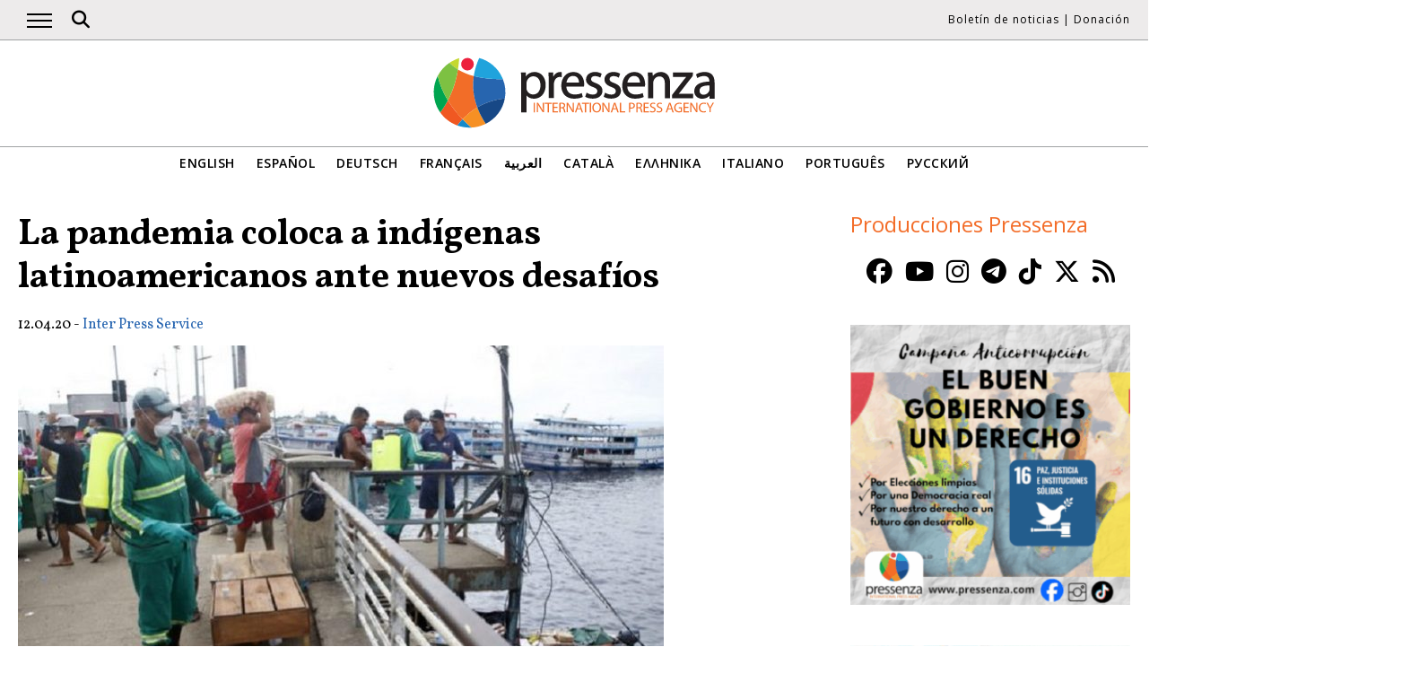

--- FILE ---
content_type: text/html; charset=UTF-8
request_url: https://www.pressenza.com/es/2020/04/la-pandemia-coloca-a-indigenas-latinoamericanos-ante-nuevos-desafios/
body_size: 15463
content:
<!doctype html>
<html lang="es-ES">
<head>
    <meta charset="UTF-8">
    <meta name="viewport" content="width=device-width, initial-scale=1">
    <link rel="profile" href="https://gmpg.org/xfn/11">
    <meta name='robots' content='index, follow, max-image-preview:large, max-snippet:-1, max-video-preview:-1' />
	<style>img:is([sizes="auto" i], [sizes^="auto," i]) { contain-intrinsic-size: 3000px 1500px }</style>
	
	<!-- This site is optimized with the Yoast SEO plugin v26.5 - https://yoast.com/wordpress/plugins/seo/ -->
	<title>La pandemia coloca a indígenas latinoamericanos ante nuevos desafíos</title>
	<meta name="description" content="Por Mario Osava RÍO DE JANEIRO, 9 abr 2020 (IPS) - El nuevo coronavirus llegó al extremo noroeste de Brasil, en la Amazonia profunda, sonando la alarma de" />
	<link rel="canonical" href="https://www.pressenza.com/es/2020/04/la-pandemia-coloca-a-indigenas-latinoamericanos-ante-nuevos-desafios/" />
	<meta property="og:locale" content="es_ES" />
	<meta property="og:type" content="article" />
	<meta property="og:title" content="La pandemia coloca a indígenas latinoamericanos ante nuevos desafíos" />
	<meta property="og:description" content="Por Mario Osava RÍO DE JANEIRO, 9 abr 2020 (IPS) - El nuevo coronavirus llegó al extremo noroeste de Brasil, en la Amazonia profunda, sonando la alarma de" />
	<meta property="og:url" content="https://www.pressenza.com/es/2020/04/la-pandemia-coloca-a-indigenas-latinoamericanos-ante-nuevos-desafios/" />
	<meta property="og:site_name" content="Pressenza" />
	<meta property="article:publisher" content="https://www.facebook.com/PressenzaItalia" />
	<meta property="article:author" content="http://www.facebook.com/ipsnoticias" />
	<meta property="article:published_time" content="2020-04-12T17:04:57+00:00" />
	<meta property="og:image" content="https://www.pressenza.com/wp-content/uploads/2020/04/manaus.jpg" />
	<meta property="og:image:width" content="800" />
	<meta property="og:image:height" content="532" />
	<meta property="og:image:type" content="image/jpeg" />
	<meta name="author" content="Inter Press Service" />
	<meta name="twitter:card" content="summary_large_image" />
	<meta name="twitter:creator" content="@ipsnoticias" />
	<meta name="twitter:site" content="@PressenzaIPA" />
	<meta name="twitter:label1" content="Escrito por" />
	<meta name="twitter:data1" content="Inter Press Service" />
	<meta name="twitter:label2" content="Tiempo de lectura" />
	<meta name="twitter:data2" content="10 minutos" />
	<script type="application/ld+json" class="yoast-schema-graph">{"@context":"https://schema.org","@graph":[{"@type":"Article","@id":"https://www.pressenza.com/es/2020/04/la-pandemia-coloca-a-indigenas-latinoamericanos-ante-nuevos-desafios/#article","isPartOf":{"@id":"https://www.pressenza.com/es/2020/04/la-pandemia-coloca-a-indigenas-latinoamericanos-ante-nuevos-desafios/"},"author":{"name":"Inter Press Service","@id":"https://www.pressenza.com/es/#/schema/person/b228cc78445054d26ca6759aadd35fa4"},"headline":"La pandemia coloca a indígenas latinoamericanos ante nuevos desafíos","datePublished":"2020-04-12T17:04:57+00:00","mainEntityOfPage":{"@id":"https://www.pressenza.com/es/2020/04/la-pandemia-coloca-a-indigenas-latinoamericanos-ante-nuevos-desafios/"},"wordCount":1939,"publisher":{"@id":"https://www.pressenza.com/es/#organization"},"image":{"@id":"https://www.pressenza.com/es/2020/04/la-pandemia-coloca-a-indigenas-latinoamericanos-ante-nuevos-desafios/#primaryimage"},"thumbnailUrl":"https://www.pressenza.com/wp-content/uploads/2020/04/manaus.jpg","keywords":["Amazonia","Brasil","caciques","campesinos","Coordinadora de las Organizaciones Indígenas de la Cuenca Amazónica (COICA)","coronavírus","COVID-19","Ecuador","indigenas","México","muerte","Perú","producción agrícola","Pueblos Originarios","seguridad alimentaria","sistemas sanitarios","spandemia","Yucatán"],"articleSection":["Pueblos Originarios","Sudamérica"],"inLanguage":"es"},{"@type":"WebPage","@id":"https://www.pressenza.com/es/2020/04/la-pandemia-coloca-a-indigenas-latinoamericanos-ante-nuevos-desafios/","url":"https://www.pressenza.com/es/2020/04/la-pandemia-coloca-a-indigenas-latinoamericanos-ante-nuevos-desafios/","name":"La pandemia coloca a indígenas latinoamericanos ante nuevos desafíos","isPartOf":{"@id":"https://www.pressenza.com/es/#website"},"primaryImageOfPage":{"@id":"https://www.pressenza.com/es/2020/04/la-pandemia-coloca-a-indigenas-latinoamericanos-ante-nuevos-desafios/#primaryimage"},"image":{"@id":"https://www.pressenza.com/es/2020/04/la-pandemia-coloca-a-indigenas-latinoamericanos-ante-nuevos-desafios/#primaryimage"},"thumbnailUrl":"https://www.pressenza.com/wp-content/uploads/2020/04/manaus.jpg","datePublished":"2020-04-12T17:04:57+00:00","description":"Por Mario Osava RÍO DE JANEIRO, 9 abr 2020 (IPS) - El nuevo coronavirus llegó al extremo noroeste de Brasil, en la Amazonia profunda, sonando la alarma de","breadcrumb":{"@id":"https://www.pressenza.com/es/2020/04/la-pandemia-coloca-a-indigenas-latinoamericanos-ante-nuevos-desafios/#breadcrumb"},"inLanguage":"es","potentialAction":[{"@type":"ReadAction","target":["https://www.pressenza.com/es/2020/04/la-pandemia-coloca-a-indigenas-latinoamericanos-ante-nuevos-desafios/"]}]},{"@type":"ImageObject","inLanguage":"es","@id":"https://www.pressenza.com/es/2020/04/la-pandemia-coloca-a-indigenas-latinoamericanos-ante-nuevos-desafios/#primaryimage","url":"https://www.pressenza.com/wp-content/uploads/2020/04/manaus.jpg","contentUrl":"https://www.pressenza.com/wp-content/uploads/2020/04/manaus.jpg","width":800,"height":532},{"@type":"BreadcrumbList","@id":"https://www.pressenza.com/es/2020/04/la-pandemia-coloca-a-indigenas-latinoamericanos-ante-nuevos-desafios/#breadcrumb","itemListElement":[{"@type":"ListItem","position":1,"name":"Accueil","item":"https://www.pressenza.com/es/"},{"@type":"ListItem","position":2,"name":"La pandemia coloca a indígenas latinoamericanos ante nuevos desafíos"}]},{"@type":"WebSite","@id":"https://www.pressenza.com/es/#website","url":"https://www.pressenza.com/es/","name":"Pressenza","description":"International Press Agency","publisher":{"@id":"https://www.pressenza.com/es/#organization"},"potentialAction":[{"@type":"SearchAction","target":{"@type":"EntryPoint","urlTemplate":"https://www.pressenza.com/es/?s={search_term_string}"},"query-input":{"@type":"PropertyValueSpecification","valueRequired":true,"valueName":"search_term_string"}}],"inLanguage":"es"},{"@type":"Organization","@id":"https://www.pressenza.com/es/#organization","name":"Pressenza","url":"https://www.pressenza.com/es/","logo":{"@type":"ImageObject","inLanguage":"es","@id":"https://www.pressenza.com/es/#/schema/logo/image/","url":"https://www.pressenza.com/wp-content/uploads/2022/10/pressenza_logo_200x200.jpg","contentUrl":"https://www.pressenza.com/wp-content/uploads/2022/10/pressenza_logo_200x200.jpg","width":200,"height":200,"caption":"Pressenza"},"image":{"@id":"https://www.pressenza.com/es/#/schema/logo/image/"},"sameAs":["https://www.facebook.com/PressenzaItalia","https://x.com/PressenzaIPA"]},{"@type":"Person","@id":"https://www.pressenza.com/es/#/schema/person/b228cc78445054d26ca6759aadd35fa4","name":"Inter Press Service","description":"IPS is an international communications institution at the heart of a global news agency that amplifies the voices of the South and civil society on development, globalisation, human rights and the environment. www.ipsnews.net","sameAs":["http://www.facebook.com/ipsnoticias","https://x.com/ipsnoticias"],"url":"https://www.pressenza.com/es/author/ips-inter-press-service/"}]}</script>
	<!-- / Yoast SEO plugin. -->


<link rel="alternate" type="application/rss+xml" title="Pressenza &raquo; Feed" href="https://www.pressenza.com/es/feed/" />
<link rel="alternate" type="application/rss+xml" title="Pressenza &raquo; Feed de los comentarios" href="https://www.pressenza.com/es/comments/feed/" />
<link rel='stylesheet' id='gn-frontend-gnfollow-style-css' href='https://www.pressenza.com/wp-content/plugins/gn-publisher/assets/css/gn-frontend-gnfollow.min.css?ver=1.5.25' type='text/css' media='all' />
<link rel='stylesheet' id='pressenza3-style-css' href='https://www.pressenza.com/wp-content/themes/pressenza3/style.css?ver=1.1.2' type='text/css' media='all' />
<script type="text/javascript" src="https://www.pressenza.com/wp-content/plugins/wp-views/vendor/toolset/common-es/public/toolset-common-es-frontend.js?ver=175000" id="toolset-common-es-frontend-js"></script>
<script type="text/javascript" src="https://www.pressenza.com/wp-includes/js/jquery/jquery.min.js?ver=3.7.1" id="jquery-core-js"></script>
<script type="text/javascript" src="https://www.pressenza.com/wp-includes/js/jquery/jquery-migrate.min.js?ver=3.4.1" id="jquery-migrate-js"></script>
<link rel="https://api.w.org/" href="https://www.pressenza.com/es/wp-json/" /><link rel="alternate" title="JSON" type="application/json" href="https://www.pressenza.com/es/wp-json/wp/v2/posts/1082831" /><link rel="EditURI" type="application/rsd+xml" title="RSD" href="https://www.pressenza.com/xmlrpc.php?rsd" />
<link rel='shortlink' href='https://www.pressenza.com/es/?p=1082831' />
<link rel="alternate" title="oEmbed (JSON)" type="application/json+oembed" href="https://www.pressenza.com/es/wp-json/oembed/1.0/embed?url=https%3A%2F%2Fwww.pressenza.com%2Fes%2F2020%2F04%2Fla-pandemia-coloca-a-indigenas-latinoamericanos-ante-nuevos-desafios%2F" />
<link rel="alternate" title="oEmbed (XML)" type="text/xml+oembed" href="https://www.pressenza.com/es/wp-json/oembed/1.0/embed?url=https%3A%2F%2Fwww.pressenza.com%2Fes%2F2020%2F04%2Fla-pandemia-coloca-a-indigenas-latinoamericanos-ante-nuevos-desafios%2F&#038;format=xml" />
		<style type="text/css">.pp-podcast {opacity: 0;}</style>
		 <script> window.addEventListener("load",function(){ var c={script:false,link:false}; function ls(s) { if(!['script','link'].includes(s)||c[s]){return;}c[s]=true; var d=document,f=d.getElementsByTagName(s)[0],j=d.createElement(s); if(s==='script'){j.async=true;j.src='https://www.pressenza.com/wp-content/plugins/wp-views/vendor/toolset/blocks/public/js/frontend.js?v=1.6.16';}else{ j.rel='stylesheet';j.href='https://www.pressenza.com/wp-content/plugins/wp-views/vendor/toolset/blocks/public/css/style.css?v=1.6.16';} f.parentNode.insertBefore(j, f); }; function ex(){ls('script');ls('link')} window.addEventListener("scroll", ex, {once: true}); if (('IntersectionObserver' in window) && ('IntersectionObserverEntry' in window) && ('intersectionRatio' in window.IntersectionObserverEntry.prototype)) { var i = 0, fb = document.querySelectorAll("[class^='tb-']"), o = new IntersectionObserver(es => { es.forEach(e => { o.unobserve(e.target); if (e.intersectionRatio > 0) { ex();o.disconnect();}else{ i++;if(fb.length>i){o.observe(fb[i])}} }) }); if (fb.length) { o.observe(fb[i]) } } }) </script>
	<noscript>
		<link rel="stylesheet" href="https://www.pressenza.com/wp-content/plugins/wp-views/vendor/toolset/blocks/public/css/style.css">
	</noscript>		<style type="text/css" id="wp-custom-css">
			.my-image-class {
float: right;
margin: 1em;
}		</style>
		    <meta name="facebook-domain-verification" content="hkyj6yelackq2a56mzxxq6khbayujv">
    <link href="https://fonts.googleapis.com/css?family=Open+Sans:300,400,600|Vollkorn:400,700&display=swap" rel="stylesheet">
    <link href="https://fonts.googleapis.com/css2?family=Open+Sans+Condensed:ital,wght@1,300&display=swap" rel="stylesheet">
    <script src="https://use.fontawesome.com/a7e91cb703.js"></script>
	  <!-- our project just needs Font Awesome Solid + Brands version 6.6 -->
  	<link href="/wp-content/themes/pressenza3/css/fontawesome.css" rel="stylesheet" />
  	<link href="/wp-content/themes/pressenza3/css/brands.css" rel="stylesheet" />
  	<link href="/wp-content/themes/pressenza3/css/solid.css" rel="stylesheet" />
	  <!-- support v4 icon references/syntax -->
  	<link href="/wp-content/themes/pressenza3/css/v4-font-face.css" rel="stylesheet" />
		<!-- support v4 icon references/syntax -->
  	<link href="/wp-content/themes/pressenza3/css/v4-shims.css" rel="stylesheet" />
        <script async src="https://www.googletagmanager.com/gtag/js?id=G-W4KPML5CCR"></script>
    <script>
        window.dataLayer = window.dataLayer || [];
        function gtag(){dataLayer.push(arguments);}
        gtag('js', new Date());
        gtag('consent', 'default', {'analytics_storage': 'denied'});
        gtag('config', 'G-W4KPML5CCR');
    </script>
</head>

<body class="wp-singular post-template-default single single-post postid-1082831 single-format-standard wp-theme-pressenza3 no-sidebar">
<a rel="me" href="https://mastodon.uno/@pressenza_italia" style="display:none;">Mastodon</a>
<a class="skip-link screen-reader-text" href="#content">Acceder al contenido</a>
<div id="topbar">
    <div class="container">
        <button class="burger" onclick="openNav()" aria-label="Abrir el menú principal">
            <span class="burger-line"></span>
            <span class="burger-line"></span>
            <span class="burger-line"></span>
        </button>
        <div id="search"><i class="fa-solid fa-magnifying-glass" aria-hidden="true"></i></div>
        <div class="top-logo"><a href="https://www.pressenza.com/es/"><img src="https://www.pressenza.com/wp-content/themes/pressenza3/images/logo_pressenza_small.png" alt="Pressenza" width="359" height="90"></a></div>
        <nav class="meta hide-mobile"><a href="#newsletter" class="scroll">Boletín de noticias</a> | <a href="#donation" class="scroll">Donación</a></nav>
        <nav id="toplanguages" class="show-mobile" aria-label="Navegación por idioma">
            <ul class="js-nav-system">
                <li class="js-nav-system__item">
                    <a href="#" class="js-nav-system__link">Español <i class="fa-solid fa-caret-down" aria-hidden="true"></i></a>
                    <ul class="js-nav-system__subnav">
                        <li class="js-nav-system__subnav__item"><a class="js-nav-system__subnav__link" href="https://www.pressenza.com/">English</a></li><li class="js-nav-system__subnav__item"><a class="js-nav-system__subnav__link" href="https://www.pressenza.com/de/">Deutsch</a></li><li class="js-nav-system__subnav__item"><a class="js-nav-system__subnav__link" href="https://www.pressenza.com/fr/">Français</a></li><li class="js-nav-system__subnav__item"><a class="js-nav-system__subnav__link" href="https://www.pressenza.com/ar/">العربية</a></li><li class="js-nav-system__subnav__item"><a class="js-nav-system__subnav__link" href="https://www.pressenza.com/ca/">Català</a></li><li class="js-nav-system__subnav__item"><a class="js-nav-system__subnav__link" href="https://www.pressenza.com/el/">Ελληνικα</a></li><li class="js-nav-system__subnav__item"><a class="js-nav-system__subnav__link" href="https://www.pressenza.com/it/">Italiano</a></li><li class="js-nav-system__subnav__item"><a class="js-nav-system__subnav__link" href="https://www.pressenza.com/pt-pt/">Português</a></li><li class="js-nav-system__subnav__item"><a class="js-nav-system__subnav__link" href="https://www.pressenza.com/ru/">Русский</a></li>                    </ul>
                </li>
            </ul>
        </nav>
    </div>
</div>
<div id="mainnav" class="sidenav">
    <a href="javascript:void(0)" class="closebtn" onclick="closeNav()">&times;</a>
    <nav aria-label="Main navigation">
        <div class="menu-main-menu-spanish-container"><ul id="primary_menu" class="menu"><li id="menu-item-270667" class="menu-item menu-item-type-taxonomy menu-item-object-category menu-item-270667"><a href="https://www.pressenza.com/es/-/internacional/">Internacional</a></li>
<li id="menu-item-270626" class="menu-item menu-item-type-taxonomy menu-item-object-category current-post-ancestor menu-item-has-children menu-item-270626"><a href="https://www.pressenza.com/es/-/region-es/">Región</a>
<ul class="sub-menu">
	<li id="menu-item-270627" class="menu-item menu-item-type-taxonomy menu-item-object-category menu-item-270627"><a href="https://www.pressenza.com/es/-/region-es/africa-es/">Africa</a></li>
	<li id="menu-item-270628" class="menu-item menu-item-type-taxonomy menu-item-object-category menu-item-270628"><a href="https://www.pressenza.com/es/-/region-es/asia-es/">Asia</a></li>
	<li id="menu-item-270629" class="menu-item menu-item-type-taxonomy menu-item-object-category menu-item-270629"><a href="https://www.pressenza.com/es/-/region-es/america-central/">América Central</a></li>
	<li id="menu-item-270630" class="menu-item menu-item-type-taxonomy menu-item-object-category menu-item-270630"><a href="https://www.pressenza.com/es/-/region-es/europa-es/">Europa</a></li>
	<li id="menu-item-270631" class="menu-item menu-item-type-taxonomy menu-item-object-category menu-item-270631"><a href="https://www.pressenza.com/es/-/region-es/medio-oriente-es/">Medio Oriente</a></li>
	<li id="menu-item-270632" class="menu-item menu-item-type-taxonomy menu-item-object-category menu-item-270632"><a href="https://www.pressenza.com/es/-/region-es/norteamerica/">Norteamérica</a></li>
	<li id="menu-item-270633" class="menu-item menu-item-type-taxonomy menu-item-object-category menu-item-270633"><a href="https://www.pressenza.com/es/-/region-es/oceania-region-es/">Oceania</a></li>
	<li id="menu-item-270634" class="menu-item menu-item-type-taxonomy menu-item-object-category current-post-ancestor current-menu-parent current-post-parent menu-item-270634"><a href="https://www.pressenza.com/es/-/region-es/sudamerica/">Sudamérica</a></li>
</ul>
</li>
<li id="menu-item-270635" class="menu-item menu-item-type-taxonomy menu-item-object-category current-post-ancestor menu-item-has-children menu-item-270635"><a href="https://www.pressenza.com/es/-/tema/">Tema</a>
<ul class="sub-menu">
	<li id="menu-item-270636" class="menu-item menu-item-type-taxonomy menu-item-object-category menu-item-270636"><a href="https://www.pressenza.com/es/-/tema/cultura-es/">Cultura y Medios</a></li>
	<li id="menu-item-270645" class="menu-item menu-item-type-taxonomy menu-item-object-category menu-item-270645"><a href="https://www.pressenza.com/es/-/tema/diversidad/">Diversidad</a></li>
	<li id="menu-item-270637" class="menu-item menu-item-type-taxonomy menu-item-object-category menu-item-270637"><a href="https://www.pressenza.com/es/-/tema/medio-ambiente-ecologia/">Ecología y Medio Ambiente</a></li>
	<li id="menu-item-270638" class="menu-item menu-item-type-taxonomy menu-item-object-category menu-item-270638"><a href="https://www.pressenza.com/es/-/tema/economia-es/">Economía</a></li>
	<li id="menu-item-270639" class="menu-item menu-item-type-taxonomy menu-item-object-category menu-item-270639"><a href="https://www.pressenza.com/es/-/tema/educacion-tema/">Educación</a></li>
	<li id="menu-item-802316" class="menu-item menu-item-type-taxonomy menu-item-object-category menu-item-802316"><a href="https://www.pressenza.com/es/-/tema/genero-y-feminismos/">Género y Feminismos</a></li>
	<li id="menu-item-270657" class="menu-item menu-item-type-taxonomy menu-item-object-category menu-item-270657"><a href="https://www.pressenza.com/es/-/tema/salud/">Salud</a></li>
	<li id="menu-item-270641" class="menu-item menu-item-type-taxonomy menu-item-object-category menu-item-270641"><a href="https://www.pressenza.com/es/-/tema/derechos-humanos/">Derechos Humanos</a></li>
	<li id="menu-item-270642" class="menu-item menu-item-type-taxonomy menu-item-object-category menu-item-270642"><a href="https://www.pressenza.com/es/-/tema/humanismo-espiritualidad/">Humanismo y Espiritualidad</a></li>
	<li id="menu-item-270643" class="menu-item menu-item-type-taxonomy menu-item-object-category current-post-ancestor current-menu-parent current-post-parent menu-item-270643"><a href="https://www.pressenza.com/es/-/tema/pueblos-originarios/">Pueblos Originarios</a></li>
	<li id="menu-item-270644" class="menu-item menu-item-type-taxonomy menu-item-object-category menu-item-270644"><a href="https://www.pressenza.com/es/-/tema/relaciones-exteriores/">Asuntos internacionales</a></li>
	<li id="menu-item-802317" class="menu-item menu-item-type-taxonomy menu-item-object-category menu-item-802317"><a href="https://www.pressenza.com/es/-/tema/migrantes-es/">Migrantes</a></li>
	<li id="menu-item-270646" class="menu-item menu-item-type-taxonomy menu-item-object-category menu-item-270646"><a href="https://www.pressenza.com/es/-/tema/noviolencia-tema/">Noviolencia</a></li>
	<li id="menu-item-270647" class="menu-item menu-item-type-taxonomy menu-item-object-category menu-item-270647"><a href="https://www.pressenza.com/es/-/tema/paz-desarme/">Paz y Desarme</a></li>
	<li id="menu-item-270648" class="menu-item menu-item-type-taxonomy menu-item-object-category menu-item-270648"><a href="https://www.pressenza.com/es/-/tema/politica-es/">Política</a></li>
	<li id="menu-item-270649" class="menu-item menu-item-type-taxonomy menu-item-object-category menu-item-270649"><a href="https://www.pressenza.com/es/-/tema/ciencia-tecnologia/">Ciencia y Tecnología</a></li>
	<li id="menu-item-802318" class="menu-item menu-item-type-taxonomy menu-item-object-category menu-item-802318"><a href="https://www.pressenza.com/es/-/tema/jovenes/">Jóvenes</a></li>
</ul>
</li>
<li id="menu-item-2579182" class="menu-item menu-item-type-taxonomy menu-item-object-category menu-item-2579182"><a href="https://www.pressenza.com/es/-/noticia/">Noticia</a></li>
<li id="menu-item-269155" class="menu-item menu-item-type-taxonomy menu-item-object-category menu-item-269155"><a href="https://www.pressenza.com/es/-/entrevistas/">Entrevistas</a></li>
<li id="menu-item-270650" class="menu-item menu-item-type-taxonomy menu-item-object-category menu-item-270650"><a href="https://www.pressenza.com/es/-/opiniones/">Opiniones</a></li>
<li id="menu-item-270651" class="menu-item menu-item-type-taxonomy menu-item-object-category menu-item-270651"><a href="https://www.pressenza.com/es/-/comunicados-de-prensa/">Comunicados de Prensa</a></li>
<li id="menu-item-270652" class="menu-item menu-item-type-taxonomy menu-item-object-category menu-item-270652"><a href="https://www.pressenza.com/es/-/foto-reportajes/">Fotorreportajes</a></li>
<li id="menu-item-646146" class="menu-item menu-item-type-taxonomy menu-item-object-category menu-item-646146"><a href="https://www.pressenza.com/es/-/radio-es/">Radio</a></li>
<li id="menu-item-646147" class="menu-item menu-item-type-taxonomy menu-item-object-category menu-item-646147"><a href="https://www.pressenza.com/es/-/video-es/">Video</a></li>
<li id="menu-item-1400537" class="menu-item menu-item-type-custom menu-item-object-custom menu-item-has-children menu-item-1400537"><a href="#">Pressenza</a>
<ul class="sub-menu">
	<li id="menu-item-1400538" class="menu-item menu-item-type-post_type menu-item-object-page menu-item-1400538"><a href="https://www.pressenza.com/es/acerca-de-nosotros/">Acerca de nosotros</a></li>
	<li id="menu-item-1400539" class="menu-item menu-item-type-post_type menu-item-object-page menu-item-1400539"><a href="https://www.pressenza.com/es/partners/">Partners</a></li>
	<li id="menu-item-1400540" class="menu-item menu-item-type-post_type menu-item-object-page menu-item-1400540"><a href="https://www.pressenza.com/es/contactenos/">Contáctenos</a></li>
	<li id="menu-item-2593326" class="menu-item menu-item-type-post_type menu-item-object-page menu-item-2593326"><a href="https://www.pressenza.com/es/pressenza-en-el-mundo/">Pressenza en el mundo</a></li>
	<li id="menu-item-1836492" class="menu-item menu-item-type-post_type menu-item-object-page menu-item-1836492"><a href="https://www.pressenza.com/es/imprint/">Imprint</a></li>
</ul>
</li>
</ul></div>    </nav>
</div>
<div id="searchbox">
    <h3>Buscar</h3>
    <a href="javascript:void(0)" class="closebtn" onclick="closeSearch()">&times;</a>
    <div id="wgs_widget-3"><div class="wgs_wrapper"><div class="gcse-searchbox-only" data-resultsUrl="https://www.pressenza.com/search_gcse/"></div></div></div></div>
<header class="header">
    <div class="header-logo">
        <div class="logo">
            <a href="https://www.pressenza.com/es/"><img src="https://www.pressenza.com/wp-content/themes/pressenza3/images/logo_pressenza.svg" alt="Pressenza" class="img-responsive" width="320" height="90"></a>
        </div>
    </div>
    <div class="header-languages hide-mobile">
        <nav id="languages" aria-label="Language navigation">
            <ul>
                <li><a class="nav-link " href="https://www.pressenza.com/">English</a></li><li><a class="nav-link " href="https://www.pressenza.com/es/2020/04/la-pandemia-coloca-a-indigenas-latinoamericanos-ante-nuevos-desafios/">Español</a></li><li><a class="nav-link " href="https://www.pressenza.com/de/">Deutsch</a></li><li><a class="nav-link " href="https://www.pressenza.com/fr/">Français</a></li><li><a class="nav-link " href="https://www.pressenza.com/ar/">العربية</a></li><li><a class="nav-link " href="https://www.pressenza.com/ca/">Català</a></li><li><a class="nav-link " href="https://www.pressenza.com/el/">Ελληνικα</a></li><li><a class="nav-link " href="https://www.pressenza.com/it/">Italiano</a></li><li><a class="nav-link " href="https://www.pressenza.com/pt-pt/">Português</a></li><li><a class="nav-link " href="https://www.pressenza.com/ru/">Русский</a></li>            </ul>
        </nav>
    </div>
</header>
    <main>
        <div id="content" class="container">
            <div class="row">
                <div class="col-xs-12 col-md-8">

                    
<article id="post-1082831" class="post-1082831 post type-post status-publish format-standard has-post-thumbnail hentry category-pueblos-originarios category-sudamerica tag-amazonia-es tag-brasil-es tag-caciques tag-campesinos tag-coordinadora-de-las-organizaciones-indigenas-de-la-cuenca-amazonica-coica tag-coronavirus-es tag-covid-19-es tag-ecuador-es tag-indigenas-es tag-mexico tag-muerte tag-peru tag-produccion-agricola tag-pueblos-originarios tag-seguridad-alimentaria tag-sistemas-sanitarios tag-spandemia tag-yucatan">
    <header class="entry-header">
        <h1 class="entry-title">La pandemia coloca a indígenas latinoamericanos ante nuevos desafíos</h1>            <div class="post-info">
                <time class="entry-date published" datetime="2020-04-12T18:04:57+01:00">12.04.20</time> - <span class="byline">  <a class="url fn dark" href="https://www.pressenza.com/es/author/ips-inter-press-service/">Inter Press Service</a></span>            </div>
            </header>

    <figure class="post-featured"><img width="720" height="479" src="https://www.pressenza.com/wp-content/uploads/2020/04/manaus-720x479.jpg" class="attachment-large size-large wp-post-image" alt="" decoding="async" fetchpriority="high" srcset="https://www.pressenza.com/wp-content/uploads/2020/04/manaus-720x479.jpg 720w, https://www.pressenza.com/wp-content/uploads/2020/04/manaus-300x200.jpg 300w, https://www.pressenza.com/wp-content/uploads/2020/04/manaus-768x511.jpg 768w, https://www.pressenza.com/wp-content/uploads/2020/04/manaus.jpg 800w" sizes="(max-width: 720px) 100vw, 720px" /><figcaption>En Manaus, capital del estado Amazonas, en el norte de Brasil, tratan de esterilizar puntos de diseminación del coronavirus, como puertos, atracaderos y mercados alimentarios. (Imagen de Ione Moreno/ Semcom-Fotos Públicas)</figcaption></figure>
    <div class="post-content">
        <p><span class="postauthor">Por <a title="Artículos de Mario Osava" href="http://www.ipsnoticias.net/author/mario-osava/">Mario Osava</a></span></p>
<p><span class="meta_origin">RÍO DE JANEIRO, 9 abr 2020 (IPS) </span>&#8211; El nuevo coronavirus llegó al extremo noroeste de Brasil, en la Amazonia profunda, sonando la alarma de su arribo a comunidades donde viven numerosos indígenas, en un temor común en los países latinoamericanos.<span id="more-143076"></span></p>
<p>Por una cruel ironía el portador del coronavirus fue un médico de la <a href="https://www.saude.gov.br/saude-indigena">Secretaría Especial de Salud Indígena</a>, responsable en Brasil de la asistencia a los pueblos originarios en sus territorios.</p>
<p>“Él vino del Sur, atendió gente en Atalaia do Norte, donde contagió a un pariente marubo (pueblo indígena), luego estuvo en Santo Antonio do Içá y dejó cuatro con el virus, entre los cuales una indígena kokama. Hoy se informó que en São Paulo de Olivença, donde vivo, hay otros dos enfermos”, relató a IPS el líder indígena Francisco Guedes, desde su localidad.</p>
<p>Entre los siete comprobados con el nuevo coronavirus por lo menos dos son indígenas, “parientes” como los  identifica <a href="https://www.facebook.com/Guedes.45/">Guedes</a>, presidente de la Federación de las Organizaciones, de los Caciques y las Comunidades Indígenas de la Tribu Ticuna del Alto Solimões, en el estado de Amazonas, en el norte del país.</p>
<p>“Estamos preocupados”, porque no se ve posibilidad de tratamiento para los enfermos graves, señaló Guedes, profesor de enseñanza básica en la lengua ticuna, el pueblo indígena más numeroso de Brasil, con 70 000 miembros estimados, en un país con una población de 211 millones de habitantes.</p>
<p>“Acá el hospital no tiene equipos siquiera para asistencia común, mucho menos para cuidados intensivos. Y Manaus, donde hay recursos, queda a tres días y medio en barco”, el único medio de transporte, acotó.</p>
<p>Además Manaus, la capital de Amazonas, con 2,2 millones de habitantes, tiene su red de hospitales ya en colapso, admitió el alcalde Arthur Virgilio Neto. Es una de las siete capitales cuyo índice de contagiados por el SARS-CoV-2 más preocupa al <a href="https://saude.gov.br/">Ministerio de Salud</a>.</p>
<p>Manaus es la capital de estado con mayor índice de contagios hasta ahora, y allí ha muerto uno de los dos indígenas registrados como fallecidos hasta ahora por la covid-19, ambos en la Amazonia brasileña.</p>
<p>En México, en la occidental península de Yucatán, donde los indígenas constituyen por lo menos la mitad de  sus 2,2 millones de habitantes, ellos enfrentan otras dificultades.</p>
<p>“Aún hay pocos casos (de la covid-19), por suerte, y la mayor parte en la capital Mérida, pero como no hay ningún plan del gobierno ante la pandemia, un contagio masivo provocaría muchas muertes”, teme Pedro Uc Be, miembro de la Comisión de Seguimiento de la Asamblea Maya en Yucatán.</p>
<p>“Lo que se necesita ahora es comida y trabajo, no tanto para los indígenas que viven en sus pueblos, que tienen la ventaja de una dinámica propia, con producción de alimentos. El problema son los que emigraron principalmente a Mérida y ahora regresan a sus pueblos sin trabajo, ni ingresos, ni comida”, destacó a IPS desde Buctzotz, un municipio de Yucatán.</p>
<p>El gobierno del estado de Yucatán, uno de los tres en que se divide el territorio peninsular, ofreció un bono de 2500 pesos (cerca de 102 dólares) a cada desempleado, pero en la mitad del primer día hubo más de 25 000 solicitudes y se canceló el programa.</p>
<div class="wp-caption alignnone"><img decoding="async" class="size-large" src="http://cdn.ipsnoticias.net/wp-content/uploads/2020/04/9a369b_05abe41cea184eefa33c5d22d5e542b2_mv2.jpg" width="630" height="473" /><p class="wp-caption-text">Una reunión de la Asamblea Maya, en la península de Yucatán, en México, que lucha por la defensa de su territorio. Ahora sus líderes buscan defender a sus miembros de la propagación del coronavirus. Foto: Cortesía de AM</p></div>
<p>&nbsp;</p>
<div id="attachment_143079" class="wp-caption aligncenter">
<p class="wp-caption-text">Una reunión de la Asamblea Maya, en la península de Yucatán, en México, que lucha por la defensa de su territorio. Ahora sus líderes buscan defender a sus miembros de la propagación del coronavirus. Foto: Cortesía de AM</p>
</div>
<p>“No tenemos seguridad, pero se cree que el coronavirus llegó a los pueblos indígenas por los regresados de la capital”, observó Uc Be, campesino, profesor de literatura y escritor en lengua maya.</p>
<p>En México, con 130 millones de habitantes, la epidemia está creciendo y hasta ahora se trata de contenerla por un confinamiento voluntario de las personas. “La mayoría se queda en casa”, pero el éxito sigue pendiente de políticas “adecuadas y a tiempo”, sostuvo.</p>
<p>El gobierno local amenazó con hacer obligatorio el aislamiento social, pero no lo hizo ante críticas de las organizaciones de derechos humanos, dijo el profesor, tras explicar que la Asamblea Maya lucha en la defensa del territorio indígena contra intentos de despojo por grandes empresas, proyectos energéticos y siembras de soja transgénica.</p>
<p>En Ecuador, la poderosa Confederación de Nacionalidades Indígenas (Conaie) también se quejó de la falta de medidas y de coordinación de los esfuerzos centrales, provinciales y locales, pero se dispuso a poner en marcha “un plan de solidaridad en apoyo a sectores del campo y la ciudad”, con aporte de productos de primera necesidad.</p>
<p>“Pondremos nuestro granito de arena”, declaró el presidente de la Conaie, Jaime Vargas, en una rueda de prensa digital desde Quito el martes 7.</p>
<p>No hubo registro de la covid-19 en las comunidades indígenas de la Amazonia Ecuatoriana, pero si en la costa, con “compañeros fallecidos”, resumió.</p>
<p>“No tenemos estadísticas, datos exactos” con nombres y origen de los indígenas afectados, reclamó. La prioridad debe de ser la protección de los productores campesinos, para que puedan vender sus productos, para que tengan sus ingresos y contribuyan a la seguridad alimentaria, arguyó Vargas.</p>
<p>La crisis de la pandemia en Ecuador repercutió internacionalmente por los muertos sin sepultura, abandonados en las calles de Guayaquil, la mayor ciudad del país andino, con 17 millones de habitantes.</p>
<p>Vargas divulgó también las resoluciones del Consejo Político de Conaie, reunido el lunes 6.</p>
<p>“Rechazar la decisión del gobierno nacional de pagar la deuda externa y no destinar esos recursos al Sistema de Salud Pública para combatir el covid-19 en el cual hasta el momento hay la escalofriante cifra de 1600 miembros del personal de salud contagiados por falta de equipos de bioseguridad”, es el tercero de los 13 puntos de la declaración.</p>
<div class="wp-caption alignnone"><img decoding="async" class="size-large" src="http://cdn.ipsnoticias.net/wp-content/uploads/2020/04/19654537092_15b29ab089_z.jpg" width="640" height="480" /><p class="wp-caption-text">Una escuela del pueblo juruna, en la orilla del río Xingú, en la Amazonia brasileña. Los pueblos indígenas de la ecorregión del norte del país tratan ahora de informarse y reclamar medidas para evitar los daños y la mortalidad que provoca la pandemia del nuevo coronavirus, a que son muy vulnerables por razones sociales y culturales, como el modo de vida, lejanía de los hospitales y la invasión de sus tierras. Foto: Mario Osava/IPS</p></div>
<div id="attachment_143080" class="wp-caption aligncenter">
<p class="wp-caption-text">Una escuela del pueblo juruna, en la orilla del río Xingú, en la Amazonia brasileña. Los pueblos indígenas de la ecorregión del norte del país tratan ahora de informarse y reclamar medidas para evitar los daños y la mortalidad que provoca la pandemia del nuevo coronavirus, a que son muy vulnerables por razones sociales y culturales, como el modo de vida, lejanía de los hospitales y la invasión de sus tierras. Foto: Mario Osava/IPS</p>
</div>
<p>La Conaie condena la política neoliberal, beneficios a las empresas extractivas y centrales hidroeléctricas, los despidos masivos y los acuerdos con el Fondo Monetario Internacional, para reclamar una elevación de 60 a 400 dólares el bono de emergencia concedido a los trabajadores informales privados de sus ingresos.</p>
<p>Además propone la creación de un fondo para la compra de alimentos producidos por el sector indígena y campesino, para asegurar el abastecimiento de las ciudades.</p>
<p>Los indígenas latinoamericanos tratan de superar el olvido a que fueron relegados en esta crisis sanitaria y también humanitaria, un efecto natural de la multiplicación de los enfermos y muertos en algunas de las grandes ciudades.</p>
<p>“Los pueblos indígenas no están preparados para la pandemia del coronavirus debido a la limitada oferta de servicios de salud (instalaciones y personal sanitario) en sus comunidades”, declaró el epidemiólogo Omar Trujillo, quien se ocupa de la población originaria dentro del Ministerio de Salud de Perú, otro país con alto número de comunidades nativas.</p>
<p>Esta vez el virus no es el arma biológica con que invasores coloniales exterminaron pueblos indígenas en las Américas. El SARS-CoV-2 golpea a todos, sin distinguir etnias o colores.</p>
<p>Nadie estuvo expuesto antes a ese nuevo coronavirus para desarrollar anticuerpos y evitar formas graves de la covid-19, explicó a IPS el epidemiólogo Eduardo Costa, asesor de cooperación internacional de la <a href="http://ensp.fiocruz.br/">Escuela Nacional de Salud Pública</a> (ENSP).</p>
<p>Indígenas, blancos o negros están teóricamente en las mismas condiciones inmunológicas ante esa pandemia que amenaza millones de vidas humanas y los sistemas sanitarios, económicos y sociales en todo el mundo</p>
<p>Pero hay otros indicadores sanitarios y sociales que recomiendan incluir los indígenas en América Latina y el mundo entre los grupos más vulnerables, sostuvo Ana Lucia Pontes, médica investigadora de la ENSP, quien coordina el <a href="https://www.abrasco.org.br/site/">Grupo de Trabajo de Salud Indígena en la Asociación Brasileña de Salud Colectiva</a>.</p>
<p>Las condiciones varían entre los pueblos originarios, territorios y modos de vida, hay muchos grupos que acumulan comorbilidades por efectos de enfermedades sufridas, como malaria, dengue, gripes, sarampión, diabetes entre los adultos, anemia relacionada a problemas alimentarios, explicó.</p>
<p>Además de las distancias de las aldeas a los hospitales y frecuente escasez de agua potable, se presentan dificultades de comunicación y por ende de información sobre riesgos y cuidados impuestos por el coronavirus, acotó.</p>
<p>Aunque vivan apartados, numerosas comunidades indígenas en Brasil y el resto de América Latina dependen de compras de alimentos afuera y esa relación frecuente con los mercados urbanos representa un riesgo de contagio peligroso, concluyó Pontes.</p>
<p>Ya el 13 de marzo, la Coordinadora de las Organizaciones Indígenas de la Cuenca Amazónica (Coica) llamó a los gobiernos de los ocho países de la ecorregión a adoptar medidas urgentes, ante la especial vulnerabilidad de los pobladores originarios.</p>
<p>“Son 506 pueblos indígenas que estarían en inminente riesgo, además de 76 pueblos indígenas en aislamiento, cuyo sistema inmunológico es muy débil y cualquier gripe los puede llevar a la desaparición. Una pandemia de esta magnitud para las comunidades nativas significaría una catástrofe de grandes proporciones”, planteó entonces uno de sus coordinadores, el colombiano Robinson López.</p>
<p>El brasileño Guedes, por su parte, comentó una realidad que se repite entre comunidades indígenas de la región.</p>
<p>Los ticunas, dijo, aún disponen de mucho pescado y producción agrícola para sostenerse con cierta autonomía alimentaria. Pero muchos “parientes” ya no cuentan con esa posibilidad, con tierras escasas y cercadas o invadidas por la minería y la ganadería y el pescado escaso en ríos bloqueados por embalses hidroeléctricos, se lamentó.</p>
<p>El SARS-CoV-2 hizo recordar que los cinco millones estimados de indígenas que vivían en Brasil cuando llegaron los portugueses, en 1500, se redujeron a 897 000 en el censo de 2010, después de haber bajado a cerca de 250 000 en los años 80. Otros virus fueron factores de muchos casos de exterminio.</p>
<p class="partnersite"><a href="http://www.ipsnoticias.net/2020/04/la-pandemia-coloca-indigenas-latinoamericanos-ante-nuevos-desafios/" target="_blank">El artículo original se puede leer aquí</a></p>    </div>
</article>
<aside class="post-meta">
    <ul class="post-shares">
        <li>
            <a class="social-button" href="https://www.facebook.com/sharer/sharer.php?u=https://www.pressenza.com/es/2020/04/la-pandemia-coloca-a-indigenas-latinoamericanos-ante-nuevos-desafios/" target="_blank">
                <i class="fa-brands fa-facebook" aria-hidden="true"></i>
            </a>
        </li>
        <li>
            <a class="social-button" href="https://twitter.com/intent/tweet?url=https://www.pressenza.com/es/2020/04/la-pandemia-coloca-a-indigenas-latinoamericanos-ante-nuevos-desafios/&text=La+pandemia+coloca+a+ind%C3%ADgenas+latinoamericanos+ante+nuevos+desaf%C3%ADos" target="_blank">
                <i class="fa-brands fa-x-twitter" aria-hidden="true"></i>
            </a>
        </li>
        <li>
            <a class="social-button" href="mailto:info@example.com?&subject=La%20pandemia%20coloca%20a%20ind%C3%ADgenas%20latinoamericanos%20ante%20nuevos%20desaf%C3%ADos&body=https://www.pressenza.com/es/2020/04/la-pandemia-coloca-a-indigenas-latinoamericanos-ante-nuevos-desafios/" target="_blank">
                <i class="fa-regular fa-envelope" aria-hidden="true"></i>
            </a>
        </li>
    </ul>

    <div class="post-tags">Categorías: <a href="https://www.pressenza.com/es/-/tema/pueblos-originarios/">Pueblos Originarios</a>, <a href="https://www.pressenza.com/es/-/region-es/sudamerica/">Sudamérica</a><br>Etiquetas: <a href="https://www.pressenza.com/es/tag/amazonia-es/" rel="tag">Amazonia</a>, <a href="https://www.pressenza.com/es/tag/brasil-es/" rel="tag">Brasil</a>, <a href="https://www.pressenza.com/es/tag/caciques/" rel="tag">caciques</a>, <a href="https://www.pressenza.com/es/tag/campesinos/" rel="tag">campesinos</a>, <a href="https://www.pressenza.com/es/tag/coordinadora-de-las-organizaciones-indigenas-de-la-cuenca-amazonica-coica/" rel="tag">Coordinadora de las Organizaciones Indígenas de la Cuenca Amazónica (COICA)</a>, <a href="https://www.pressenza.com/es/tag/coronavirus-es/" rel="tag">coronavírus</a>, <a href="https://www.pressenza.com/es/tag/covid-19-es/" rel="tag">COVID-19</a>, <a href="https://www.pressenza.com/es/tag/ecuador-es/" rel="tag">Ecuador</a>, <a href="https://www.pressenza.com/es/tag/indigenas-es/" rel="tag">indigenas</a>, <a href="https://www.pressenza.com/es/tag/mexico/" rel="tag">México</a>, <a href="https://www.pressenza.com/es/tag/muerte/" rel="tag">muerte</a>, <a href="https://www.pressenza.com/es/tag/peru/" rel="tag">Perú</a>, <a href="https://www.pressenza.com/es/tag/produccion-agricola/" rel="tag">producción agrícola</a>, <a href="https://www.pressenza.com/es/tag/pueblos-originarios/" rel="tag">Pueblos Originarios</a>, <a href="https://www.pressenza.com/es/tag/seguridad-alimentaria/" rel="tag">seguridad alimentaria</a>, <a href="https://www.pressenza.com/es/tag/sistemas-sanitarios/" rel="tag">sistemas sanitarios</a>, <a href="https://www.pressenza.com/es/tag/spandemia/" rel="tag">spandemia</a>, <a href="https://www.pressenza.com/es/tag/yucatan/" rel="tag">Yucatán</a></div>
        <div class="author-box clearfix">
        <div class="author-image"><img width="200" height="200" src="https://www.pressenza.com/wp-content/uploads/2016/03/IPS-e1457460242203.jpeg" class="img-responsive" alt="" decoding="async" loading="lazy" /></div>        <div class="author-content">
            <p><em><strong><a class="url fn dark" href="https://www.pressenza.com/es/author/ips-inter-press-service/">Inter Press Service</a></strong><br>
                IPS es una institución internacional de comunicación cuyo eje es una agencia mundial de noticias que amplifica las voces del Sur y de la sociedad civil sobre desarrollo, globalización, derechos humanos y ambiente. <strong><a href="http://www.ipsnoticias.net/">www.ipsnoticias.net</a></strong></em></p>
            <ul class="author-social"><li><a class="social-button" href="https://www.facebook.com/http://www.facebook.com/ipsnoticias" target="_blank"><i class="fa-brands fa-facebook" aria-hidden="true"></i></a></li><li><a class="social-button" href="https://twitter.com/ipsnoticias" target="_blank"><i class="fa-brands fa-x-twitter" aria-hidden="true"></i></a></li></ul>        </div>
    </div>
</aside>

<div id="call" class="call-to-action">
    <div class="row">
        <div id="newsletter" class="col-xs-12 col-md-6">
            <h2>Boletín de noticias</h2>
            <p class="call-to-action-info">Escriba su correo electrónico para suscribirse a nuestro servicio diario de noticias.</p>
            <form id="nlreg" action="https://www.pressenza.com" method="post">
                <input id="nllang" type="hidden" name="nllang" value="es">
                <input id="nlmail" type="text" name="nlmail" value="" size="40" placeholder="E-Mail" data-error="Por favor, agregue una dirección de correo electrónico válida">

                <p id="nlconsent" style="display:none; font-size:12px;"><input type="checkbox" value="1" name="consent" id="doconsent"
                                                                               data-error="Por favor, confirme el consentimiento de protección de datos">
                     <label for="doconsent">Consentimiento para la protección de datos</label><br>Acepto que Pressenza IPA me informe diariamente por correo electrónico sobre las publicaciones de contenido de noticias y también sobre otra información de interés y actividades. Mis datos serán utilizados exclusivamente para este fin. Los datos sólo se transmitirán a terceros si ello es necesario para la cumplimiento de este propósito. Puedo revocar mi consentimiento en cualquier momento comunicándolo por medio de correo electrónico a info@pressenza.com o utilizando el enlace contenido en el correo electrónico recibido.                </p>
                <div id="nlinfo" style="color: red;"></div>
                <input id="nlbutton" type="submit" value="Suscribirse">
            </form>
        </div>
        <div id="donation" class="col-xs-12 col-md-6">
            <h2>Donación</h2>
            <p class="call-to-action-info">Apoye el periodismo por la paz y la no violencia con una donación</p>
            <div style="margin-top:15px"><a href="https://www.pressenza.com/es/donacion/" class="btn">Hacer una donación</a></div>
        </div>
    </div>
</div>
                    <section class="section specials mt">
                        <div class="section-title">
                            <span></span>
                            <div>Artículos recomendados</div>
                        </div>
                        <div id="recommended" class="row" data-cat="67" data-exclude="1082831" data-lang="es">
                            Display recommended<br>
                            Category: 67<br>Exclude ID: 1082831                        </div>
                    </section>
                </div>
                <div class="col-xs-12 col-md-4">
                    <div class="sidebar">
                        <div class="sidebar-section widget-productions"><div class="section-title"><div style="color: #F36D29">Producciones Pressenza</div></div><div class="row"><div id="custom_html-4" class="widget_text widget col-xs-12 col-sm-6 col-md-12 widget_custom_html"><div class="textwidget custom-html-widget"><div style="font-size: 1.8em; text-align: center;">
<a class="social-button" href="https://www.facebook.com/pressenza" target="_blank"><i class="fa-brands fa-facebook" aria-hidden="true"></i></a>
&nbsp;<a class="social-button" href="https://www.youtube.com/@PressenzaAIP" target="_blank"><i class="fa-brands fa-youtube" aria-hidden="true"></i></a>
&nbsp;<a class="social-button" href="https://www.instagram.com/pressenza/" target="_blank"><i class="fa-brands fa-instagram" aria-hidden="true"></i></a>
&nbsp;<a class="social-button" href="http://t.me/pressenza" target="_blank"><i class="fa-brands fa-telegram" aria-hidden="true"></i></a>
&nbsp;<a class="social-button" href="https://www.tiktok.com/@pressenzaalc" target="_blank"><i class="fa-brands fa-tiktok" aria-hidden="true"></i></a>
&nbsp;<a class="social-button" href="https://x.com/pressenza" target="_blank"><i class="fa-brands fa-x-twitter" aria-hidden="true"></i></a>
&nbsp;<a class="social-button" href="https://www.pressenza.com/es/feed/" target="_blank"><i class="fa-solid fa-rss" aria-hidden="true"></i></a>
</div></div></div><div id="media_image-131" class="widget col-xs-12 col-sm-6 col-md-12 widget_media_image"><img width="300" height="300" src="https://www.pressenza.com/wp-content/uploads/2025/12/buen-gobierno-300x300.png" class="image wp-image-2657467  attachment-medium size-medium" alt="" style="max-width: 100%; height: auto;" decoding="async" loading="lazy" srcset="https://www.pressenza.com/wp-content/uploads/2025/12/buen-gobierno-300x300.png 300w, https://www.pressenza.com/wp-content/uploads/2025/12/buen-gobierno-150x150.png 150w, https://www.pressenza.com/wp-content/uploads/2025/12/buen-gobierno.png 360w" sizes="auto, (max-width: 300px) 100vw, 300px" /></div><div id="media_image-128" class="widget col-xs-12 col-sm-6 col-md-12 widget_media_image"><a href="https://www.pressenza.com/es/pressenza-en-el-mundo/"><img width="360" height="167" src="https://www.pressenza.com/wp-content/uploads/2025/08/Pressenza-en-el-mundo.jpg" class="image wp-image-2629195  attachment-full size-full" alt="" style="max-width: 100%; height: auto;" decoding="async" loading="lazy" srcset="https://www.pressenza.com/wp-content/uploads/2025/08/Pressenza-en-el-mundo.jpg 360w, https://www.pressenza.com/wp-content/uploads/2025/08/Pressenza-en-el-mundo-300x139.jpg 300w" sizes="auto, (max-width: 360px) 100vw, 360px" /></a></div><div id="media_image-106" class="widget col-xs-12 col-sm-6 col-md-12 widget_media_image"><h3 class="widget-title">Catálogo de libros</h3><a href="https://www.pressenza.com/es/catalogo_de_libros/"><img width="300" height="169" src="https://www.pressenza.com/wp-content/uploads/2023/06/book-catalogue-300x169.jpg" class="image wp-image-1746087  attachment-medium size-medium" alt="" style="max-width: 100%; height: auto;" decoding="async" loading="lazy" srcset="https://www.pressenza.com/wp-content/uploads/2023/06/book-catalogue-300x169.jpg 300w, https://www.pressenza.com/wp-content/uploads/2023/06/book-catalogue.jpg 360w" sizes="auto, (max-width: 300px) 100vw, 300px" /></a></div><div id="media_image-15" class="widget col-xs-12 col-sm-6 col-md-12 widget_media_image"><h3 class="widget-title">Catálogo de documentales</h3><a href="https://www.pressenza.com/es/catalogo-de-documentales/"><img width="300" height="163" src="https://www.pressenza.com/wp-content/uploads/2021/08/documentales_ES_v2-300x163.jpg" class="image wp-image-1417698  attachment-medium size-medium" alt="" style="max-width: 100%; height: auto;" decoding="async" loading="lazy" srcset="https://www.pressenza.com/wp-content/uploads/2021/08/documentales_ES_v2-300x163.jpg 300w, https://www.pressenza.com/wp-content/uploads/2021/08/documentales_ES_v2.jpg 360w" sizes="auto, (max-width: 300px) 100vw, 300px" /></a></div><div id="media_image-12" class="widget col-xs-12 col-sm-6 col-md-12 widget_media_image"><h3 class="widget-title">Formación Pressenza</h3><a href="https://pressenzaformacion.wordpress.com/espanol/"><img width="360" height="196" src="https://www.pressenza.com/wp-content/uploads/2021/08/formacion_esp_v2.jpg" class="image wp-image-1419886  attachment-full size-full" alt="" style="max-width: 100%; height: auto;" decoding="async" loading="lazy" srcset="https://www.pressenza.com/wp-content/uploads/2021/08/formacion_esp_v2.jpg 360w, https://www.pressenza.com/wp-content/uploads/2021/08/formacion_esp_v2-300x163.jpg 300w" sizes="auto, (max-width: 360px) 100vw, 360px" /></a></div><div id="media_image-46" class="widget col-xs-12 col-sm-6 col-md-12 widget_media_image"><h3 class="widget-title">Programa de Radio</h3><a href="https://www.pressenza.com/es/tag/continentes-y-contenidos/"><img width="360" height="164" src="https://www.pressenza.com/wp-content/uploads/2023/09/continentes-y-contenidos.jpeg" class="image wp-image-1765128  attachment-full size-full" alt="" style="max-width: 100%; height: auto;" decoding="async" loading="lazy" srcset="https://www.pressenza.com/wp-content/uploads/2023/09/continentes-y-contenidos.jpeg 360w, https://www.pressenza.com/wp-content/uploads/2023/09/continentes-y-contenidos-300x137.jpeg 300w" sizes="auto, (max-width: 360px) 100vw, 360px" /></a></div><div id="media_image-49" class="widget col-xs-12 col-sm-6 col-md-12 widget_media_image"><h3 class="widget-title">Telegram Pressenza</h3><a href="https://telegram.me/pressenza_bot"><img width="300" height="66" src="https://www.pressenza.com/wp-content/uploads/2018/05/telegram-banner-espanol-300x66.png" class="image wp-image-635669  attachment-medium size-medium" alt="" style="max-width: 100%; height: auto;" decoding="async" loading="lazy" srcset="https://www.pressenza.com/wp-content/uploads/2018/05/telegram-banner-espanol-300x66.png 300w, https://www.pressenza.com/wp-content/uploads/2018/05/telegram-banner-espanol-768x168.png 768w, https://www.pressenza.com/wp-content/uploads/2018/05/telegram-banner-espanol-720x158.png 720w, https://www.pressenza.com/wp-content/uploads/2018/05/telegram-banner-espanol.png 1600w" sizes="auto, (max-width: 300px) 100vw, 300px" /></a></div><div id="media_image-30" class="widget col-xs-12 col-sm-6 col-md-12 widget_media_image"><h3 class="widget-title">Todos los domingos</h3><a href="https://www.pressenza.com/es/tag/cuaderno-de-cultura/"><img width="300" height="122" src="https://www.pressenza.com/wp-content/uploads/2020/05/cuaderno-de-cultura-2-300x122.jpg" class="image wp-image-1108489  attachment-medium size-medium" alt="" style="max-width: 100%; height: auto;" decoding="async" loading="lazy" srcset="https://www.pressenza.com/wp-content/uploads/2020/05/cuaderno-de-cultura-2-300x122.jpg 300w, https://www.pressenza.com/wp-content/uploads/2020/05/cuaderno-de-cultura-2.jpg 640w" sizes="auto, (max-width: 300px) 100vw, 300px" /></a></div><div id="media_image-2" class="widget col-xs-12 col-sm-6 col-md-12 widget_media_image"><h3 class="widget-title">Mujeres</h3><a href="https://www.pressenza.com/es/tag/constructoras-de-futuro"><img width="300" height="168" src="https://www.pressenza.com/wp-content/uploads/2021/03/constructoras-de-futuro-300x168.jpeg" class="image wp-image-1309663  attachment-medium size-medium" alt="" style="max-width: 100%; height: auto;" decoding="async" loading="lazy" srcset="https://www.pressenza.com/wp-content/uploads/2021/03/constructoras-de-futuro-300x168.jpeg 300w, https://www.pressenza.com/wp-content/uploads/2021/03/constructoras-de-futuro.jpeg 360w" sizes="auto, (max-width: 300px) 100vw, 300px" /></a></div><div id="custom_html-8" class="widget_text widget col-xs-12 col-sm-6 col-md-12 widget_custom_html"><h3 class="widget-title">La Puerta Abierta EN VIVO</h3><div class="textwidget custom-html-widget"><iframe src="https://lapuertaabierta.online/index-mini.html" title="La Puerta Abierta" width="640" height="400"></iframe></div></div></div></div><div class="sidebar-section widget-campaigns"><div class="section-title"><div>Campañas</div></div><div class="row"><div id="media_image-24" class="widget col-xs-12 col-sm-6 col-md-12 widget_media_image"><h3 class="widget-title">Renta Básica</h3><a href="https://www.pressenza.com/es/tag/renta-basica"><img width="360" height="196" src="https://www.pressenza.com/wp-content/uploads/2021/09/RBUI_es.jpg" class="image wp-image-1423678  attachment-full size-full" alt="" style="max-width: 100%; height: auto;" decoding="async" loading="lazy" srcset="https://www.pressenza.com/wp-content/uploads/2021/09/RBUI_es.jpg 360w, https://www.pressenza.com/wp-content/uploads/2021/09/RBUI_es-300x163.jpg 300w" sizes="auto, (max-width: 360px) 100vw, 360px" /></a></div><div id="media_image-107" class="widget col-xs-12 col-sm-6 col-md-12 widget_media_image"><a href="https://go.ivoox.com/sq/1622986"><img width="360" height="240" src="https://www.pressenza.com/wp-content/uploads/2023/07/educacion-que-onda.jpg" class="image wp-image-1750949  attachment-full size-full" alt="" style="max-width: 100%; height: auto;" decoding="async" loading="lazy" srcset="https://www.pressenza.com/wp-content/uploads/2023/07/educacion-que-onda.jpg 360w, https://www.pressenza.com/wp-content/uploads/2023/07/educacion-que-onda-300x200.jpg 300w" sizes="auto, (max-width: 360px) 100vw, 360px" /></a></div><div id="media_image-101" class="widget col-xs-12 col-sm-6 col-md-12 widget_media_image"><h3 class="widget-title">La Paz en nuestras manos</h3><a href="https://www.pressenza.com/es/tag/2abril/"><img width="300" height="175" src="https://www.pressenza.com/wp-content/uploads/2023/03/2nd-april-eng-300x175.jpg" class="image wp-image-1722221  attachment-medium size-medium" alt="" style="max-width: 100%; height: auto;" decoding="async" loading="lazy" srcset="https://www.pressenza.com/wp-content/uploads/2023/03/2nd-april-eng-300x175.jpg 300w, https://www.pressenza.com/wp-content/uploads/2023/03/2nd-april-eng.jpg 360w" sizes="auto, (max-width: 300px) 100vw, 300px" /></a></div></div></div>                    </div>
                </div>
            </div>
        </div>
    </main>
<footer>
    <div class="container">
        <div class="row">
            <div class="col-xs-12 col-sm-7">
                <p><strong>Pressenza</strong><br>Agencia Internacional de noticias dedicada a noticias sobre paz y noviolencia con oficinas en Atenas, Barcelona, Berlín, Bogotá, Bruselas, Budapest, Buenos Aires, Burdeos, Ciudad de México, Córdoba (Argentina), Florencia, Lima, Londres, Madrid, Manila, Mar del Plata, Milán, Montreal, Moscú, Munich, Nueva Delhi, Nueva York, Oporto, Palermo, París, Quito, Roma, San José de Costa Rica, Santiago de Chile, Sao Paulo, Turín, Valencia y Viena.</p>
                <div class="menu-footer-menu-spanish-container"><ul id="footer_menu" class="menu"><li id="menu-item-9978" class="menu-item menu-item-type-post_type menu-item-object-page menu-item-9978"><a href="https://www.pressenza.com/es/acerca-de-nosotros/">Acerca de nosotros</a></li>
<li id="menu-item-9984" class="menu-item menu-item-type-post_type menu-item-object-page menu-item-9984"><a href="https://www.pressenza.com/es/contactenos/">Contáctenos</a></li>
<li id="menu-item-1401955" class="menu-item menu-item-type-post_type menu-item-object-page menu-item-1401955"><a href="https://www.pressenza.com/es/informacion-sobre-proteccion-de-datos/">Protección de datos</a></li>
<li id="menu-item-1835649" class="menu-item menu-item-type-post_type menu-item-object-page menu-item-1835649"><a href="https://www.pressenza.com/es/imprint/">Imprint</a></li>
<li id="menu-item-2580754" class="menu-item menu-item-type-custom menu-item-object-custom menu-item-2580754"><a target="_blank" href="https://depositphotos.com/stock-photography.html">Parte de las imágenes de archivo son proporcionadas por Depositphotos</a></li>
</ul></div>            </div>
            <div class="col-xs-12 col-sm-5" style="text-align: right">
                <ul class="shares">
                    <li><a class="social-button" href="https://www.facebook.com/pressenza/" target="_blank"><i class="fa-brands fa-facebook" aria-hidden="true"></i></a></li><li><a class="social-button" href="https://twitter.com/pressenza" target="_blank"><i class="fa-brands fa-x-twitter" aria-hidden="true"></i></a></li><li><a class="social-button" href="https://www.instagram.com/pressenza/" target="_blank"><i class="fa-brands fa-instagram" aria-hidden="true"></i></a></li><li><a class="social-button" href="https://www.youtube.com/channel/UC86bf--bEAi5grLM2mThvwQ" target="_blank"><i class="fa-brands fa-youtube" aria-hidden="true"></i></a></li>                    <li style="text-align: right;">
                        <a class="social-button" href="https://www.pressenza.com/es/feed/" target="_blank"><i class="fa-solid fa-rss" aria-hidden="true"></i></a>
                    </li>
                </ul>
            </div>
        </div>
    </div>
</footer>
<div id="cookie_consent">
    <h2>Valoramos tu privacidad</h2>
    <p>Usamos cookies para analizar nuestro tráfico y para insertar contenido de terceros. Pulsando sobre "Aceptar", accedes al uso de las cookies.</p>
    <button class="consent-ok" onclick="consentGranted()">Aceptar</button>
    <button class="consent-dismiss" onclick="consentDismiss()">Rechazar</button>
</div>
<script type="speculationrules">
{"prefetch":[{"source":"document","where":{"and":[{"href_matches":"\/es\/*"},{"not":{"href_matches":["\/wp-*.php","\/wp-admin\/*","\/wp-content\/uploads\/*","\/wp-content\/*","\/wp-content\/plugins\/*","\/wp-content\/themes\/pressenza3\/*","\/es\/*\\?(.+)"]}},{"not":{"selector_matches":"a[rel~=\"nofollow\"]"}},{"not":{"selector_matches":".no-prefetch, .no-prefetch a"}}]},"eagerness":"conservative"}]}
</script>
		<style type="text/css"></style>
		<script type="text/javascript" id="google_cse_v2-js-extra">
/* <![CDATA[ */
var scriptParams = {"google_search_engine_id":"007077999554478440219:soezhh45q10"};
/* ]]> */
</script>
<script type="text/javascript" src="https://www.pressenza.com/wp-content/plugins/wp-google-search/assets/js/google_cse_v2.js?ver=1" id="google_cse_v2-js"></script>
<script type="text/javascript" src="https://www.pressenza.com/wp-content/themes/pressenza3/js/slick.min.js?ver=1.1.2" id="pressenza3-slick-js"></script>
<script type="text/javascript" src="https://www.pressenza.com/wp-content/themes/pressenza3/js/app.js?ver=1.1.2" id="pressenza3-app-js"></script>
<script type="text/javascript" src="https://www.pressenza.com/wp-content/themes/pressenza3/js/jquery-accessible-subnav-dropdown.min.js?ver=1.1.2" id="pressenza3-navigation-js"></script>
</body>
</html>

<!-- Performance optimized by Redis Object Cache. Learn more: https://wprediscache.com -->


--- FILE ---
content_type: text/html
request_url: https://lapuertaabierta.online/index-mini.html
body_size: 9706
content:
<!doctype html>
<html lang="es">
<head>
  <meta charset="utf-8">
  <meta name="viewport" content="width=device-width, initial-scale=1">
  <title>La Puerta Abierta Radio</title>
  <meta name="theme-color" content="#222222">
  <link rel="manifest" href="/manifest.webmanifest">
  <meta name="apple-mobile-web-app-capable" content="yes">
  <meta name="apple-mobile-web-app-status-bar-style" content="black-translucent">
  <meta name="apple-mobile-web-app-title" content="LPA Radio">
  <!-- No-cache directives -->
  <meta http-equiv="Cache-Control" content="max-age=0, no-cache, no-store, must-revalidate, proxy-revalidate"/>
  <meta http-equiv="Pragma" content="no-cache"/>
  <meta http-equiv="Expires" content="0"/>
  <link rel="icon" sizes="any" href="data:image/svg+xml,%3Csvg xmlns='http://www.w3.org/2000/svg' viewBox='0 0 192 192'%3E%3Cdefs%3E%3ClinearGradient id='g' x1='0' y1='0' x2='0' y2='1'%3E%3Cstop offset='0' stop-color='%23202738'/%3E%3Cstop offset='1' stop-color='%23141a26'/%3E%3C/linearGradient%3E%3C/defs%3E%3Crect width='192' height='192' rx='32' fill='url(%23g)'/%3E%3Ctext x='50%' y='55%' text-anchor='middle' font-family='system-ui,Segoe UI,Roboto' font-size='84' font-weight='800' fill='%23e9b44c'%3EL%3C/text%3E%3Ctext x='50%' y='86%' text-anchor='middle' font-family='system-ui,Segoe UI,Roboto' font-size='44' font-weight='700' fill='%23cfd8ea'%3EPA%3C/text%3E%3C/svg%3E">
  <style>
    :root{
      --bg: #0f1115;
      --radio:#1c2230;
      --primary:#e9b44c;
      --accent:#ff6b6b;
      --text:#e8eefc;
      --muted:#93a4c3;
    }
  html,body{height:100%;margin:0;padding:0;color:var(--text);font-family: system-ui, -apple-system, Segoe UI, Roboto, Ubuntu, Cantarell, Noto Sans, sans-serif;}
  body{background:#ffffff;}
  /* no overlay on white background */
  body::before{display:none}
  .wrap{min-height:100%;display:grid;place-items:center;padding:0}
    .card{display:grid;gap:12px;justify-items:center}
    .hint{font-size:12px;color:var(--muted)}
    button{cursor:pointer}
  .sr-only{position:absolute;width:1px;height:1px;padding:0;margin:-1px;overflow:hidden;clip:rect(0,0,0,0);white-space:nowrap;border:0}
  
  
  /* Radio layout (DIV + CSS) sin sombras, degradado tipo parlante */
  .radio{box-sizing:border-box;width:309px;height:175px;position:relative;border-radius:16px;border:2px solid #0e1420;background:linear-gradient(180deg,#3a404a 0%, #20252e 100%);display:grid;grid-template-rows:0 1fr 0;grid-row-gap:6px;padding:8px;box-shadow:none}
  .radio::before{content:"";position:absolute;inset:0;border-radius:16px;pointer-events:none;box-shadow:none}
  .radio::after{content:"";position:absolute;inset:6px;border-radius:12px;pointer-events:none;box-shadow:none}
  .dialWin{border-radius:10px;background:#1a1f28;border:1px solid #0e1420;display:flex;align-items:center;justify-content:center;position:relative;overflow:hidden;box-shadow:
    inset 0 0 14px rgba(0,0,0,.45),
    inset 0 0 2px rgba(0,0,0,.35),
    inset 2px 2px 0 rgba(255,255,255,.06),
    inset -4px -4px 8px rgba(0,0,0,.35);
    transition: background-color .25s ease, box-shadow .25s ease;
  }
  /* Map-like watery background and frequency grid */
  .dialWin .mapBg{position:absolute;inset:0;z-index:0;opacity:.22;background:
    radial-gradient(120% 80% at 50% 20%, rgba(19,90,51,.25), transparent 60%),
    linear-gradient(180deg, rgba(0,0,0,.1), transparent 50%),
    radial-gradient(80% 120% at 50% 80%, rgba(10,42,23,.25), transparent 60%);
  }
  .dialWin.on .mapBg{opacity:.3}
  .dialWin.off .mapBg{opacity:.18}
  .dialWin .freqGrid{position:absolute;inset:0;z-index:1;opacity:.22;background:
    repeating-linear-gradient(to right, rgba(255,255,255,.10) 0 1px, transparent 1px 12px),
    repeating-linear-gradient(to bottom, rgba(255,255,255,.08) 0 1px, transparent 1px 10px);
  }
  .dialWin.on .freqGrid{opacity:.3}
  .dialWin.off .freqGrid{opacity:.16}
  /* Recessed rim for visor (bajo relieve) */
  .dialWin::before{content:"";position:absolute;inset:0;border-radius:10px;pointer-events:none;box-shadow:
    inset 0 2px 0 rgba(255,255,255,.10),
    inset 0 -3px 0 rgba(0,0,0,.35),
    inset 8px 8px 16px rgba(0,0,0,.30),
    inset -8px -8px 16px rgba(255,255,255,.03);
  }
  .dialWin::after{content:"";position:absolute;inset:6px;border-radius:5px;pointer-events:none;box-shadow:
    inset 7px 7px 12px rgba(0,0,0,.28),
    inset -7px -7px 12px rgba(255,255,255,.025);
  }
  /* Power button (top-right, mini) */
  #powerBtn{
    /* inside .powerStack */
  width:56px;height:56px;z-index:3;display:grid;place-items:center;
    background:linear-gradient(180deg,#3b4150,#2a2f3b);
    border-radius:50%;
    overflow:hidden;
    transition: background .25s ease, box-shadow .25s ease;
    /* gentle raised + inner rim */
    box-shadow:
      0 2px 4px rgba(0,0,0,.35),
      inset 1px 1px 0 rgba(255,255,255,.06),
      inset -2px -2px 4px rgba(0,0,0,.35)
  }
  .powerStack{position:absolute;top:10px;right:12px;display:flex;flex-direction:column;align-items:center;gap:2px;z-index:5}
  .powerStack .label{font-size:10px;line-height:1;color:var(--muted);letter-spacing:.5px;position:relative;top:-3px}
  #powerBtn.on{
    background:linear-gradient(180deg,#135e36,#0c3f25);
    border-color:#1ea35e;
    /* pressed (inset) look */
    box-shadow:
      inset 6px 6px 12px rgba(0,0,0,.55),
      inset -6px -6px 12px rgba(255,255,255,.06),
      0 2px 4px rgba(0,0,0,.35);
  }
  #powerBtn.on::before{
    content:"";position:absolute;inset:8px;border-radius:50%;pointer-events:none;box-shadow:
      inset 8px 8px 14px rgba(0,0,0,.45),
      inset -8px -8px 14px rgba(255,255,255,.04);
  }
  #powerBtn svg{width:40px;height:40px;stroke:#ff4d4d;opacity:1;position:relative;z-index:1;display:block}
  #powerBtn.on svg{stroke:#21e475;filter:drop-shadow(0 0 2px rgba(33,228,117,.35))}
  /* Dial centered between logo and power (same height as them) */
  .dialWin{position:absolute;top:10px;left:86px;right:86px;height:64px;margin-top:0;background-color:#0a2a17;z-index:3}
  /* Visor color states */
  .dialWin.on{background-color:#135a33}
  .dialWin.off{background-color:#071a10}
  .stationText{position:absolute;bottom:2px;left:50%;transform:translateX(-50%);font-weight:700;color:#5b6475;font-size:10px}
  .stationText.ok{color:#aef7a5}
  .stationText.off{color:#5b6475}
  .wave{position:absolute;bottom:18px;left:50%;transform:translateX(-50%);display:flex;align-items:flex-end;gap:3px;height:12px}
  .wave span{display:block;width:2px;height:3px;background:#aef7a5;border-radius:2px;opacity:.9;animation:eq 1s ease-in-out infinite;animation-play-state:paused}
  .wave.on span{animation-play-state:running}
  .wave.dots span{animation:none;width:3px;height:3px;border-radius:50%;background:#5b6475}
  .wave span:nth-child(1){animation-duration:1s}
  .wave span:nth-child(2){animation-duration:1.2s}
  .wave span:nth-child(3){animation-duration:.9s}
  .wave span:nth-child(4){animation-duration:1.1s}
  .wave span:nth-child(5){animation-duration:.95s}
  @keyframes eq{0%,100%{height:3px}50%{height:14px}}
  .scale{position:absolute;top:14px;left:12px;right:12px;height:2px;background:#425176;transition:background-color .25s ease;z-index:2}
  .ticks{position:absolute;top:10px;left:12px;right:12px;display:flex;justify-content:space-between;z-index:2}
  .ticks span{display:block;width:2px;height:10px;background:#8fa1c8;transition:background-color .25s ease}
  /* Dial lines turn orange when ON */
  .dialWin.on .scale{background:#ff8a00}
  .dialWin.on .ticks span{background:#ff8a00}
  /* Orange needle indicating station */
  .needle{position:absolute;top:6px;bottom:10px;width:0;z-index:5;left:0;transition:left .9s cubic-bezier(.65,.05,.36,1);will-change:left}
  .needle::before{content:"";position:absolute;left:-1px;top:0;bottom:14px;width:2px;background:#ff8a00;box-shadow:0 0 6px rgba(255,138,0,.35)}
  .needle::after{content:"";position:absolute;bottom:14px;left:-5px;width:0;height:0;border-left:5px solid transparent;border-right:5px solid transparent;border-bottom:8px solid #ff8a00;filter:drop-shadow(0 0 4px rgba(255,138,0,.35))}
  /* Logo inside visor (watermark) */
  .logoVisor{position:absolute;left:50%;top:50%;transform:translate(-50%,-50%);height:48px;max-width:80%;opacity:1;pointer-events:none}
  .logoVisor img{height:100%;width:auto;display:block}
  /* Top-left logo */
  .logoTop{position:absolute;top:10px;left:12px;z-index:4;pointer-events:none}
  .logoTop img{height:64px;width:auto;display:block;opacity:.95;max-width:130px}
  /* Controls at the extreme bottom with a speaker-like bar above */
        .controls{position:absolute;bottom:0;left:0;right:0;display:flex;align-items:center;justify-content:center;padding:0 8px;z-index:3}
        .controls::before{content:"";position:absolute;left:8px;right:8px;top:-22px;height:15px;border-radius:6px;border:1px solid #12161d;pointer-events:none;background:
          radial-gradient(rgba(0,0,0,.55) 1.1px, transparent 1.1px) 0 0/8px 8px,
          linear-gradient(180deg,#3a404a,#20252e);
          box-shadow: inset 2px 2px 0 rgba(255,255,255,.05), inset -4px -4px 8px rgba(0,0,0,.6);
        }
  .portalStack{display:flex;flex-direction:column;align-items:center;gap:4px;margin-top:-8px;padding:6px;}
  .controls .label{font-size:10px;line-height:1;color:var(--muted);letter-spacing:1px}
  #portalBtn{width:48px;height:48px;bottom:12px;background:linear-gradient(180deg,#3b4763,#2a344a);border-radius:50%;
    box-shadow: 0 2px 4px rgba(0,0,0,.35), inset 1px 1px 0 rgba(255,255,255,.05), inset -2px -2px 4px rgba(0,0,0,.35), 0 0 0 1px #0e1420}
  #portalBtn svg,#calendarBtn svg,#podcastBtn svg{transition:stroke .25s ease, opacity .25s ease, filter .25s ease}
  #calendarBtn{width:48px;height:48px;bottom:12px;background:linear-gradient(180deg,#3b4763,#2a344a);border-radius:50%;
    box-shadow: 0 2px 4px rgba(0,0,0,.35), inset 1px 1px 0 rgba(255,255,255,.05), inset -2px -2px 4px rgba(0,0,0,.35), 0 0 0 1px #0e1420}
  #podcastBtn{width:48px;height:48px;bottom:12px;background:linear-gradient(180deg,#3b4763,#2a344a);border-radius:50%;
    box-shadow: 0 2px 4px rgba(0,0,0,.35), inset 1px 1px 0 rgba(255,255,255,.05), inset -2px -2px 4px rgba(0,0,0,.35), 0 0 0 1px #0e1420}
  /* OFF state (radio.off) -> grayscale neutral */
  .radio.off #portalBtn svg,
  .radio.off #calendarBtn svg,
  .radio.off #podcastBtn svg{stroke:#6a7486;opacity:.55;filter:none}
  .radio.off .controls button{pointer-events:none;cursor:default}
  /* ON state specific colors */
  .radio.on #portalBtn svg{stroke:#e9b44c;filter:drop-shadow(0 0 3px rgba(233,180,76,.35))}
  .radio.on #calendarBtn svg{stroke:#2d6cdf;filter:drop-shadow(0 0 3px rgba(45,108,223,.35))}
  .radio.on #podcastBtn svg{stroke:#ff4d4d;filter:drop-shadow(0 0 3px rgba(255,77,77,.35))}

  /* speaker removed in mini version */

  /* === No shadows override (per request) === */
  .radio, .radio::before, .radio::after,
  #powerBtn, #powerBtn.on, #powerBtn.on::before,
  #portalBtn, #calendarBtn, #podcastBtn,
  .controls::before { box-shadow: none !important; }
  /* Remove icon glow as well */
  .radio.on #portalBtn svg,
  .radio.on #calendarBtn svg,
  .radio.on #podcastBtn svg,
  #powerBtn.on svg { filter: none !important; }

  </style>
</head>
<body>
  <div class="wrap">
    <div class="card">
  <!-- Radio DIV/CSS mini 309 x 175 -->
      <div id="radio" class="radio" role="img" aria-label="Radio Online La Puerta Abierta">
        <div class="logoTop" aria-hidden="true">
          <img src="logo-naranja.png" alt="La Puerta Abierta"/>
        </div>
        <div class="powerStack">
          <span class="label" id="powerLabel">ENCENDER</span>
          <button id="powerBtn" class="btn" aria-label="Encender/Apagar" title="Encender/Apagar">
              <svg viewBox="0 0 24 24" fill="none" stroke-width="2" stroke-linecap="round" stroke-linejoin="round" aria-hidden="true">
                <path d="M12 3v6"/>
                <path d="M6.35 6.35a7 7 0 1 0 9.9 0"/>
              </svg>
          </button>
        </div>
        <div class="dialWin">
          <div class="mapBg" aria-hidden="true"></div>
          <div class="freqGrid" aria-hidden="true"></div>
          <div class="scale"></div>
          <div class="ticks">
            <span></span><span></span><span></span><span></span><span></span><span></span><span></span>
          </div>
          <div id="needle" class="needle" aria-hidden="true"></div>
          <div id="wave" class="wave" aria-hidden="true"><span></span><span></span><span></span><span></span><span></span></div>
          <div id="stationLabel" class="stationText"></div>
        </div>
        


        <div class="controls">


          <div class="portalStack">
            <span class="label">PORTAL</span>
            <button id="portalBtn" class="btn" aria-label="Ir al portal" title="Ir al portal">
              <svg viewBox="0 0 24 24" fill="none" stroke="#cfd8ea" stroke-width="2" stroke-linecap="round" stroke-linejoin="round">
                <circle cx="12" cy="12" r="9"/>
                <path d="M2.5 12h19"/>
                <path d="M12 2.5a15 15 0 0 1 0 19M12 2.5a15 15 0 0 0 0 19"/>
              </svg>
            </button>
          </div>

          <div class="portalStack">
            <span class="label">PROGRAMAS</span>
            <button id="calendarBtn" class="btn" aria-label="Ir al portal" title="Ir al portal">
              <svg viewBox="0 0 24 24" fill="none" stroke="#cfd8ea" stroke-width="2" stroke-linecap="round" stroke-linejoin="round" aria-hidden="true">
                <!-- Cuerpo principal del calendario -->
                <rect x="3" y="5" width="18" height="16" rx="2" ry="2"/>
                <!-- Línea que separa el encabezado de los días -->
                <line x1="3" y1="11" x2="21" y2="11"/>
                <!-- Anillas / pestañas superiores -->
                <line x1="8" y1="2" x2="8" y2="6"/>
                <line x1="16" y1="2" x2="16" y2="6"/>
                <!-- Un día destacado -->
                <rect x="8.5" y="13.5" width="4" height="4" rx="1" fill="#888" stroke="none"/>
              </svg>
            </button>
          </div>

          <div class="portalStack">
            <span class="label">PODCAST</span>
            <button id="podcastBtn" class="btn" aria-label="Ver podcasts" title="Ver podcasts">
              <svg viewBox="0 0 24 24" fill="none" stroke="#cfd8ea" stroke-width="2" stroke-linecap="round" stroke-linejoin="round" aria-hidden="true">
                <!-- Icono estilo podcast: ondas concéntricas y base -->
                <circle cx="12" cy="12" r="2"/>
                <path d="M8 9a4 4 0 0 1 8 0"/>
                <path d="M6 6a7 7 0 0 1 12 0"/>
                <path d="M12 14v5"/>
                <path d="M9 22h6"/>
              </svg>
            </button>
          </div>


        </div>
      </div>

  
  <audio id="player" preload="metadata" autoplay playsinline></audio>
    </div>
  </div>

  <script>
    // Enforce no-cache policy across the document and runtime requests
    (function enforceNoCache(){
      let stamp = Date.now().toString(36);
      const sessionKey = 'nocache-stamp';
      try{
        const stored = sessionStorage.getItem(sessionKey);
        if(stored){
          stamp = stored;
        } else {
          sessionStorage.setItem(sessionKey, stamp);
        }
      }catch{}

      const makeNoCacheUrl = (url)=>{
        if(typeof url !== 'string' || !url.trim()) return url;
        if(url.startsWith('data:') || url.startsWith('blob:')) return url;
        try{
          const absolute = new URL(url, location.href);
          if(absolute.origin !== location.origin) return url;
          absolute.searchParams.set('nocache', stamp);
          return absolute.href;
        }catch{
          return url;
        }
      };

      const bustAttribute = (selector, attr)=>{
        document.querySelectorAll(selector).forEach(el=>{
          const current = el.getAttribute(attr);
          if(!current) return;
          const updated = makeNoCacheUrl(current);
          if(updated && updated !== current){
            el.setAttribute(attr, updated);
          }
        });
      };

      const overrideBackgrounds = ()=>{
        try{
          const bodyBg = getComputedStyle(document.body).backgroundImage;
          const match = bodyBg && bodyBg.match(/url\(["']?(.*?)["']?\)/);
          if(match && match[1]){
            const updated = makeNoCacheUrl(match[1]);
            if(updated && updated !== match[1]){
              document.body.style.backgroundImage = `url("${updated}")`;
            }
          }
        }catch{}
      };

      const processDom = ()=>{
        bustAttribute('link[rel="manifest"]','href');
        bustAttribute('link[rel="stylesheet"]','href');
        bustAttribute('link[rel="preload"]','href');
        bustAttribute('link[rel="prefetch"]','href');
        bustAttribute('script[src]','src');
        bustAttribute('img[src]','src');
        bustAttribute('audio[src]','src');
        bustAttribute('video[src]','src');
        bustAttribute('source[src]','src');
        bustAttribute('iframe[src]','src');
        overrideBackgrounds();
      };

      if(document.readyState === 'loading'){
        document.addEventListener('DOMContentLoaded', processDom, { once: true });
      }else{
        processDom();
      }

      const resolveUrl = (input)=>{
        try{
          if(typeof input === 'string') return new URL(input, location.href);
          if(input instanceof Request) return new URL(input.url);
          if(input && typeof input.url === 'string') return new URL(input.url, location.href);
        }catch{}
        return null;
      };

      if(window.fetch){
        const nativeFetch = window.fetch.bind(window);
        window.fetch = (input, init = {})=>{
          const urlObj = resolveUrl(input);
          const sameOrigin = urlObj && urlObj.origin === location.origin;
          if(!sameOrigin){
            return nativeFetch(input, init);
          }
          const nextInit = { ...init, cache: 'no-store' };
          const baseHeaders = init.headers || (input instanceof Request ? input.headers : undefined) || {};
          const headers = new Headers(baseHeaders);
          if(!headers.has('Cache-Control')) headers.set('Cache-Control', 'no-store, no-cache, must-revalidate, proxy-revalidate');
          if(!headers.has('Pragma')) headers.set('Pragma', 'no-cache');
          if(!headers.has('Expires')) headers.set('Expires', '0');
          nextInit.headers = headers;
          return nativeFetch(input, nextInit);
        };
      }

      if('XMLHttpRequest' in window){
        const nativeOpen = XMLHttpRequest.prototype.open;
        XMLHttpRequest.prototype.open = function(method, url, async, user, password){
          const updatedUrl = makeNoCacheUrl(url);
          let urlObj = null;
          try{ urlObj = new URL(updatedUrl, location.href); }catch{}
          const sameOrigin = urlObj && urlObj.origin === location.origin;
          const handler = function(){
            if(this.readyState === 1){
              if(sameOrigin){
                try{
                  this.setRequestHeader('Cache-Control', 'no-store, no-cache, must-revalidate, proxy-revalidate');
                  this.setRequestHeader('Pragma', 'no-cache');
                  this.setRequestHeader('Expires', '0');
                }catch{}
              }
              this.removeEventListener('readystatechange', handler);
            }
          };
          this.addEventListener('readystatechange', handler);
          return nativeOpen.call(this, method, updatedUrl, async, user, password);
        };
      }

      if('serviceWorker' in navigator){
        try{
          navigator.serviceWorker.getRegistrations().then(regs=>regs.forEach(reg=>reg.unregister())).catch(()=>{});
        }catch{}
        try{
          const disable = ()=>Promise.reject(new Error('Service workers disabled to enforce no-cache.'));
          navigator.serviceWorker.register = disable;
        }catch{}
      }

      if('caches' in window){
        try{
          caches.keys().then(keys=>Promise.all(keys.map(key=>caches.delete(key)))).catch(()=>{});
          const disableCacheApi = (...args)=>Promise.reject(new Error('Cache API disabled to enforce no-cache.'));
          ['open','match','has','delete','put'].forEach(method=>{
            if(typeof caches[method] === 'function'){
              try{
                caches[method] = disableCacheApi;
              }catch{
                try{ Object.defineProperty(caches, method, { value: disableCacheApi }); }catch{}
              }
            }
          });
        }catch{}
      }
    })();

    // Configuración
    // Emisora demo pública en AzuraCast (puedes reemplazar por tu instancia/URL)
    // Stream típico AzuraCast (Icecast): https://<tu-dominio>/radio/8000/radio.mp3
    // API NowPlaying típica:         https://<tu-dominio>/api/nowplaying/<short-name>
    const stations = [
      {
        name: 'La Puerta Abierta Online',
        urls: ['https://a12.asurahosting.com/listen/la_puerta_abierta_online/radio.mp3']
      }
    ];
  const portalURL = 'https://portal.lapuertaabierta.online/';
  const calendarURL = 'https://lapuertaabierta.online/fullcalendar.html';
  const podcastURL = 'https://lapuertaabierta.online/podcasts.html';





  // Status labels (do not change syntax)
    const LABEL_ON = 'Encendido';
    const LABEL_OFF = 'Apagado';

  const radioEl = document.getElementById('radio');
    const stationLabel = document.getElementById('stationLabel');
  const volText = document.getElementById('volText');
  const volBox = document.getElementById('vol');
    const powerBtn = document.getElementById('powerBtn');
  const portalBtn = document.getElementById('portalBtn');
  const calendarBtn = document.getElementById('calendarBtn');
  const podcastBtn = document.getElementById('podcastBtn');
  const player = document.getElementById('player');
  const wave = document.getElementById('wave');
  const dialWin = document.querySelector('.dialWin');
  const needle = document.getElementById('needle');
  const powerLabel = document.getElementById('powerLabel');
  // Needle animation state
  let needleTargetLeft = 0; // pixel offset for active station position
  let needleOffLeft = 0;    // pixel offset for OFF (first tick) position
  

    let on = false;
  let vol = 0.0; // 0..1 (off by default)
    let current = 0; // index estación

    function setLED(state){
      // reflect state on power button appearance
      powerBtn.classList.toggle('on', !!state);
  radioEl?.classList.toggle('on', !!state);
  radioEl?.classList.toggle('off', !state);
      if(powerLabel){ powerLabel.textContent = state ? 'APAGAR' : 'ENCENDER'; }
      if(wave){
        const anim = !!state && !player.paused;
        wave.classList.toggle('on', anim);
        wave.classList.toggle('dots', !anim);
      }
      // visor color state
      if(dialWin){
        dialWin.classList.toggle('on', !!state);
        dialWin.classList.toggle('off', !state);
      }
      // toggle accessibility disabled state for bottom nav buttons
      [portalBtn, calendarBtn, podcastBtn].forEach(btn=>{
        if(!btn) return;
        if(state){
          btn.removeAttribute('aria-disabled');
          btn.tabIndex = 0;
        } else {
          btn.setAttribute('aria-disabled','true');
          btn.tabIndex = -1; // remove from tab order when off
        }
      });
      // no volume buttons in mini version
    }
    function setVolume(v){
      vol = Math.max(0, Math.min(1, v));
      player.volume = vol;
      if (volText) volText.textContent = Math.round(vol * 100) + '%';
    }
    async function tryPlayUrls(urls){
      for(const u of urls){
        try{
          player.pause();
          player.src = u;
          player.load();
          player.volume = vol;
          await player.play();
          return true;
        }catch(err){
          // intenta la siguiente URL
        }
      }
      return false;
    }
    async function playCurrent(){
      const st = stations[current];
      if(!st) return false;
      if(Array.isArray(st.urls)){
        return await tryPlayUrls(st.urls);
      } else if(st.url){
        return await tryPlayUrls([st.url]);
      }
      return false;
    }
    function updateStatus(){
      const isPlaying = on && !player.paused && !player.ended && player.currentTime > 0 && !player.error;
  stationLabel.textContent = isPlaying ? LABEL_ON : LABEL_OFF;
      stationLabel.classList.toggle('ok', isPlaying);
      stationLabel.classList.toggle('off', !isPlaying);
    }

    // Compute station needle position (does not animate directly)
    function computeNeedleOffset(index = 4){
      const ticksEl = dialWin?.querySelector('.ticks');
      if(!needle || !ticksEl) return 0;
      const spans = ticksEl.querySelectorAll('span');
      if(spans.length === 0) return 0;
      const i = Math.max(0, Math.min(spans.length-1, index));
      const target = spans[i];
      const targetRect = target.getBoundingClientRect();
      const dialRect = dialWin.getBoundingClientRect();
      const offset = (targetRect.left + targetRect.width/2) - dialRect.left;
      return Math.round(offset);
    }
    function updateNeedleOffsets(){
      needleOffLeft = computeNeedleOffset(0);   // first tick line
      needleTargetLeft = computeNeedleOffset(4); // desired station tick
      if(on && needle){
        // if radio is on keep needle at target (no jump)
        requestAnimationFrame(()=>{ needle.style.left = needleTargetLeft + 'px'; });
      }
    }
    // Center the dial horizontally in the space between the logo and the power button
    function centerDial(){
      const dial = dialWin;
      const logo = document.querySelector('.logoTop');
      const power = document.querySelector('.powerStack');
      if(!radioEl || !dial || !logo || !power) return;
      const radioRect = radioEl.getBoundingClientRect();
      const logoRect = logo.getBoundingClientRect();
      const powerRect = power.getBoundingClientRect();
      const pad = 8; // inner padding from edges

      // Current dial width (fallbacks to computed or inferred width)
      let width = dial.getBoundingClientRect().width;
      if(!width || isNaN(width) || width <= 0){
        const cs = getComputedStyle(dial);
        const w = parseFloat(cs.width);
        if(!isNaN(w) && w > 0){
          width = w;
        } else {
          // infer from initial CSS left/right (86px each) on a 309px radio => ~137px
          width = Math.max(80, radioRect.width - 172);
        }
      }

      // Horizontal center between logo right edge and power left edge
      const gapLeft = logoRect.right - radioRect.left;
      const gapRight = powerRect.left - radioRect.left;
      const mid = (gapLeft + gapRight) / 2;
  let left = Math.round(mid - width / 2);
  // Slight bias to the left as requested
  const bias = -4; // px
  left += bias;

      // Constrain inside the radio box with minimal padding
      const minLeft = pad;
      const maxLeft = Math.max(pad, Math.round(radioRect.width - pad - width));
  left = Math.min(Math.max(left, minLeft), maxLeft);

      dial.style.left = left + 'px';
      dial.style.right = 'auto';
      dial.style.width = Math.round(width) + 'px';

      // Keep needle offsets in sync with new dial position
      updateNeedleOffsets();
    }
    function resetNeedleInstant(){
      if(!needle) return;
      const prev = needle.style.transition;
      needle.style.transition = 'none';
      needle.style.left = needleOffLeft + 'px';
      needle.offsetHeight; // force reflow
      needle.style.transition = prev || '';
    }
    function animateNeedleOn(){
      if(!needle) return;
      // Ensure starting at OFF position (without flash) then animate
      if(needle.style.left !== needleOffLeft + 'px'){
        const prev = needle.style.transition;
        needle.style.transition = 'none';
        needle.style.left = needleOffLeft + 'px';
        needle.offsetHeight;
        needle.style.transition = prev || '';
      }
      requestAnimationFrame(()=>{ needle.style.left = needleTargetLeft + 'px'; });
    }
    function animateNeedleOff(){
      if(!needle) return;
      // Animate back to OFF tick position
      needle.style.left = needleOffLeft + 'px';
    }
  let metaTimer = null;
    function stopMetadata(){ if(metaTimer){ clearInterval(metaTimer); metaTimer = null; } }
    async function startMetadata(){
      stopMetadata();
      const st = stations[current];
      if(st.meta && st.meta.nowPlayingApi){
    // placeholder mientras llega la metadata
    showPlaceholder('Conectando…');
        const update = async () => {
          try{
            const res = await fetch(st.meta.nowPlayingApi, { cache: 'no-store' });
            const data = await res.json();
            const text = data?.now_playing?.song?.text
              || [data?.now_playing?.song?.artist, data?.now_playing?.song?.title].filter(Boolean).join(' - ')
              || data?.station?.name
              || st.name;
            stationLabel.textContent = text;
          } catch(e){
      // en caso de CORS o error, mostramos un fallback discreto si sigue con placeholder
      if (stationLabel.textContent === 'Conectando…') stationLabel.textContent = 'En vivo';
          }
        };
        update();
        metaTimer = setInterval(update, 15000);
      }
    }

    function setStation(i){
      current = (i + stations.length) % stations.length;
  if (on) updateStatus(); else stationLabel.textContent = LABEL_OFF;
  // (DIV/CSS) sin aguja de dial; solo actualizamos texto
      if(on){
        playCurrent();
      }
      // iniciar metadata (si aplica)
      startMetadata();
    }

  powerBtn.addEventListener('click', ()=>{
      on = !on;
  setLED(on);
    if(on){
    // update target before animating (in case of resize changes)
  updateNeedleOffsets();
  animateNeedleOn();
    // set volume to 50% when turning on
    setVolume(0.5);
    volBox?.classList.add('on');
        updateStatus();
        playCurrent();
      } else {
    player.pause();
        player.removeAttribute('src');
  // set volume to 0% and gray when turning off
  setVolume(0);
  volBox?.classList.remove('on');
  stationLabel.textContent = LABEL_OFF;
  if(wave){ wave.classList.remove('on'); wave.classList.add('dots'); }
    animateNeedleOff();
    // detener metadata si lo prefieres apagado
    // stopMetadata();
      }
  // removed unused tapBtn reference
    });

    portalBtn.addEventListener('click', ()=>{
      window.open(portalURL, '_new');
    });
    calendarBtn.addEventListener('click', ()=>{
      window.open(calendarURL, '_new');
    });
    podcastBtn?.addEventListener('click', ()=>{
      window.open(podcastURL, '_new');
    });

  // Dial no interactivo en versión DIV/CSS (una sola estación)
  // Center dial initially and on window resize
  window.addEventListener('load', ()=>{ centerDial(); });
  window.addEventListener('resize', ()=>{ centerDial(); });

    // Botones de volumen +/-
    function onEnterSpace(cb){
      return (e)=>{ if(e.key === 'Enter' || e.key === ' '){ e.preventDefault(); cb(); } };
    }
  function canAdjust(){ return on; }
  // no volume buttons in mini version

    // PWA install prompt (deshabilitado en localhost para desarrollo)
    const isLocalhost = ['localhost','127.0.0.1','::1'].includes(location.hostname);
    let deferredPrompt;
    if (!isLocalhost) {
      window.addEventListener('beforeinstallprompt', (e)=>{
        e.preventDefault();
        deferredPrompt = e;
        // you could show a custom UI; auto-trigger after a short delay
        setTimeout(async ()=>{ try { await deferredPrompt.prompt(); } catch{} }, 1500);
      });
    }

    // Init
  setLED(false);
    setVolume(vol);
    setStation(0);
  updateStatus();
  // start with volume off style
  volBox?.classList.remove('on');
  // start visor as off
  dialWin?.classList.add('off');
  // start radio wrapper as off
  radioEl?.classList.add('off');
  // no logo handling
  // place needle initially
  updateNeedleOffsets();
  resetNeedleInstant();

    // Intento de auto-reproducción al cargar (puede ser bloqueado por el navegador)
    let retryCount = 0;
    async function autoStart(){
      // Do not auto-turn on; only attempt if already on
      if(!on) return;
      setLED(true); updateStatus();
      const ok = await playCurrent();
      if(!ok){
        // backoff: 0.5s, 1s, 2s, 4s (max 10s)
        retryCount = Math.min(retryCount + 1, 5);
        const delay = Math.min(10000, 500 * Math.pow(2, retryCount-1));
        setTimeout(autoStart, delay);
      }
    }
    autoStart();

    // Intento de desbloqueo con primer toque si el navegador lo requiere
    const oneTime = async (ev)=>{
      document.removeEventListener('pointerdown', oneTime, true);
      try{
        const AC = window.AudioContext || window.webkitAudioContext;
        if(AC){
          const ac = new AC();
          const src = ac.createBufferSource();
          src.buffer = ac.createBuffer(1, 1, 22050);
          src.connect(ac.destination);
          src.start(0);
          setTimeout(()=> ac.close(), 200);
        }
      }catch{}
      // audio unlocked for future play, but keep radio off until user presses Power
      updateStatus();
    };
    document.addEventListener('pointerdown', oneTime, true);

    // Reintentar cuando la pestaña vuelve a ser visible
    document.addEventListener('visibilitychange', ()=>{
      if(document.visibilityState === 'visible' && on){ autoStart(); }
  // re-align needle on visibility return
  updateNeedleOffsets();
    });

    // Reintentar cuando ocurren errores del reproductor
    player.addEventListener('error', ()=>{ if(on){ autoStart(); } });
  player.addEventListener('playing', ()=>{
    if(wave){ wave.classList.add('on'); wave.classList.remove('dots'); }
  stationLabel.textContent = LABEL_ON;
    stationLabel.classList.add('ok');
    stationLabel.classList.remove('off');
  });
  player.addEventListener('pause', ()=>{
    if(wave){ wave.classList.remove('on'); wave.classList.add('dots'); }
  stationLabel.textContent = LABEL_OFF;
    stationLabel.classList.remove('ok');
    stationLabel.classList.add('off');
  });
  player.addEventListener('ended', ()=>{
    if(wave){ wave.classList.remove('on'); wave.classList.add('dots'); }
  stationLabel.textContent = LABEL_OFF;
    stationLabel.classList.remove('ok');
    stationLabel.classList.add('off');
  });
  player.addEventListener('error', ()=>{ updateStatus(); });
  // keep needle aligned on resize
  window.addEventListener('resize', ()=>{ updateNeedleOffsets(); resetNeedleInstant(); if(on) animateNeedleOn(); });

    // Forzar no caché en navegadores (ya gestionado en enforceNoCache)
  </script>
</body>
</html>


--- FILE ---
content_type: application/javascript
request_url: https://www.pressenza.com/wp-content/themes/pressenza3/js/app.js?ver=1.1.2
body_size: 2062
content:
jQuery(document).ready(function () {
    jQuery('.menu-item-has-children > a').click(function (e) {
        e.preventDefault();
        jQuery(this).next('ul').toggle(0);
    });

    jQuery('#search').click(function (e) {
        e.preventDefault();
        jQuery('#searchbox').toggle(200);
    });

    jQuery('.scroll').click(function (e) {
        e.preventDefault();
        jQuery('html, body').animate({
            scrollTop: jQuery(jQuery(this).attr('href')).offset().top - 150
        }, 'slow');
    });

    jQuery(window).scroll(function () {
        if (jQuery(window).scrollTop() >= 120) {
            jQuery('body').addClass('fixed-header');
        } else {
            jQuery('body').removeClass('fixed-header');
        }
    });

    jQuery('.post-gallery').slick({
        'prevArrow': '<div type="button" class="slick-prev"><i class="fa-solid fa-arrow-left" aria-hidden="true"></i></div>',
        'nextArrow': '<div type="button" class="slick-next"><i class="fa-solid fa-arrow-right" aria-hidden="true"></i></div>',
    });

    // Make Youtube and Vimeo responsive
    // http://css-tricks.com/NetMag/FluidWidthVideo/Article-FluidWidthVideo.php
    //var $allVideos = jQuery("iframe[src^='//player.vimeo.com'], iframe[src^='https://www.youtube.com'], iframe[src^='http://www.youtube.com']");
    //$allVideos.each(function () {
    //    jQuery(this).data('aspectRatio', this.height / this.width)
    //        .removeAttr('height')
    //        .removeAttr('width');
    //});
    //jQuery(window).resize(function () {
    //    $allVideos.each(function () {
    //        var $el = jQuery(this);
    //        var newWidth = $el.parent().width();
    //        $el
    //            .width(newWidth)
    //            .height(newWidth * $el.data('aspectRatio'));
    //    });
    //}).resize();

    // Make iFrames responsive
    var all_iframes = jQuery("iframe");
    all_iframes.each(function () {
        jQuery(this).data('aspectRatio', this.height / this.width).removeAttr('height').removeAttr('width');
    });
    jQuery(window).resize(function () {
        all_iframes.each(function () {
            var iframe = jQuery(this);
            var newWidth = iframe.parent().width();
            iframe.width(newWidth).height(newWidth * iframe.data('aspectRatio'));
        });
    }).resize();

    if (jQuery('#recommended').length) {
        var el = jQuery('#recommended');
        var cat = el.data('cat');
        var exclude = el.data('exclude');
        var lang = el.data('lang');
        var endpoint = "/" + lang + "/wp-json/pressenza/v2/recommended?cat=" + cat + "&exclude=" + exclude;
        if (lang == 'en') {
            var endpoint = "/wp-json/pressenza/v2/recommended?cat=" + cat + "&exclude=" + exclude;
        }
        var jqXHR = jQuery.ajax({
            url: endpoint,
            type: "GET",
        })
            .done(function (responseData, textStatus, jqXHR) {
                var item = '';
                jQuery.each(responseData, function (index, element) {
                    item += '<div class="col-xs-12 col-sm-4"><div class="article-teaser">';
                    item += '<div class="article-teaser-image"><a href="' + element.url + '"><img src="' + element.image + '" class="img-responsive" alt=""></a></div>';
                    item += '<div class="article-teaser-content"><h2><a href="' + element.url + '">' + element.title + '</a></h2></div>';
                    item += '</div></div>'
                    //alert(JSON.stringify(element, null, 4));
                });
                jQuery('#recommended').html(item);
            })
            .fail(function (jqXHR, textStatus, errorThrown) {
                jQuery('#recommended').html('Error loading ...');
            });
    }

    // Newsletter subscription
    jQuery("#nlmail").focus(function () {
        jQuery("#nlconsent").show(200);
    });

    jQuery("#nlreg").submit(function (event) {
        event.preventDefault();
        var la = jQuery('#nllang').val();
        var em = jQuery('#nlmail').val();

        if (jQuery('#doconsent').prop('checked')) {
            if (isEmail(em)) {
                var jqxhr = jQuery.ajax({
                    url: "https://www.pressenza.net/sub.php?la=" + la + "&em=" + em,
                    type: "GET"
                })
                    .done(function (responseData, textStatus, jqXHR) {
                        jQuery('#nlinfo').html(responseData);
                    })
                    .fail(function (jqXHR, textStatus, errorThrown) {
                        jQuery('#nlinfo').html('Error. Please try again');
                    });
            } else {
                jQuery('#nlinfo').html(jQuery('#nlmail').data('error'));
            }
        } else {
            jQuery("#nlconsent").show(200);
            jQuery('#nlinfo').html(jQuery('#doconsent').data('error'));
        }
    });
});

/* Set the width of the side navigation to 250px and the left margin of the page content to 250px and add a black background color to body */
function openNav() {
    document.getElementById("mainnav").style.width = "300px";
    document.getElementsByClassName('burger-line')[0].style.display = "none";
    document.getElementsByClassName('burger-line')[1].style.display = "none";
    document.getElementsByClassName('burger-line')[2].style.display = "none";
}

/* Set the width of the side navigation to 0 and the left margin of the page content to 0, and the background color of body to white */
function closeNav() {
    document.getElementById("mainnav").style.width = "0";
    document.getElementsByClassName('burger-line')[0].style.display = "block";
    document.getElementsByClassName('burger-line')[1].style.display = "block";
    document.getElementsByClassName('burger-line')[2].style.display = "block";
}

function closeSearch() {
    document.getElementById("searchbox").style.display = "none";
}

function isEmail(email) {
    var regex = /^([a-zA-Z0-9_.+-])+\@(([a-zA-Z0-9-])+\.)+([a-zA-Z0-9]{2,4})+$/;
    return regex.test(email);
}

var p = document.getElementsByClassName("widget-productions");
if (p.length > 0) {
    var prodTitle = p[0].childNodes[0];
    var prodContent = p[0].childNodes[1];
    if (prodContent.innerHTML == "") {
        prodTitle.style.visibility = "hidden";
    }
}
var c = document.getElementsByClassName("widget-campaigns");
if (c.length > 0) {
    var campTitle = c[0].childNodes[0];
    var campContent = c[0].childNodes[1];
    if (campContent.innerHTML == "") {
        campTitle.style.visibility = "hidden";
    }
}

let gaconsent = getCookie("consent");
if (gaconsent != '') {
    if (gaconsent == 1) {
        gtag('consent', 'update', {'analytics_storage': 'granted'});
    }
} else {
    document.getElementById("cookie_consent").classList.add('show');
}
function consentGranted() {
    document.cookie = "consent= 1; expires=Tue, 19 Jan 2038 04:14:07 GMT; path=/";
    gtag('consent', 'update', {'analytics_storage': 'granted'});
    document.getElementById("cookie_consent").remove();
}
function consentDismiss() {
    document.cookie = "consent= 0; expires=Tue, 19 Jan 2038 04:14:07 GMT; path=/";
    document.getElementById("cookie_consent").remove();
}
function getCookie(cname) {
    let name = cname + "=";
    let decodedCookie = decodeURIComponent(document.cookie);
    let ca = decodedCookie.split(';');
    for(let i = 0; i <ca.length; i++) {
        let c = ca[i];
        while (c.charAt(0) == ' ') {
            c = c.substring(1);
        }
        if (c.indexOf(name) == 0) {
            return c.substring(name.length, c.length);
        }
    }
    return "";
}
